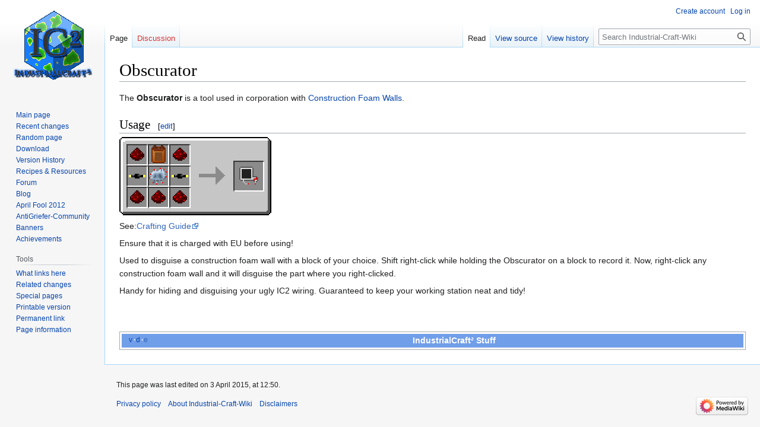

--- FILE ---
content_type: text/html; charset=UTF-8
request_url: https://wiki.industrial-craft.net/index.php?title=Obscurator
body_size: 24304
content:
<!DOCTYPE html>
<html class="client-nojs" lang="en" dir="ltr">
<head>
<meta charset="UTF-8"/>
<title>Obscurator - Industrial-Craft-Wiki</title>
<script>document.documentElement.className="client-js";RLCONF={"wgBreakFrames":!1,"wgSeparatorTransformTable":["",""],"wgDigitTransformTable":["",""],"wgDefaultDateFormat":"dmy","wgMonthNames":["","January","February","March","April","May","June","July","August","September","October","November","December"],"wgRequestId":"b3364ac1a16799d717b512db","wgCSPNonce":!1,"wgCanonicalNamespace":"","wgCanonicalSpecialPageName":!1,"wgNamespaceNumber":0,"wgPageName":"Obscurator","wgTitle":"Obscurator","wgCurRevisionId":17538,"wgRevisionId":17538,"wgArticleId":3076,"wgIsArticle":!0,"wgIsRedirect":!1,"wgAction":"view","wgUserName":null,"wgUserGroups":["*"],"wgCategories":[],"wgPageContentLanguage":"en","wgPageContentModel":"wikitext","wgRelevantPageName":"Obscurator","wgRelevantArticleId":3076,"wgIsProbablyEditable":!1,"wgRelevantPageIsProbablyEditable":!1,"wgRestrictionEdit":[],"wgRestrictionMove":[]};RLSTATE={"site.styles":"ready","noscript":"ready","user.styles":"ready","user":"ready",
"user.options":"loading","skins.vector.styles.legacy":"ready"};RLPAGEMODULES=["site","mediawiki.page.ready","skins.vector.legacy.js"];</script>
<script>(RLQ=window.RLQ||[]).push(function(){mw.loader.implement("user.options@1hzgi",function($,jQuery,require,module){/*@nomin*/mw.user.tokens.set({"patrolToken":"+\\","watchToken":"+\\","csrfToken":"+\\"});
});});</script>
<link rel="stylesheet" href="/load.php?lang=en&amp;modules=skins.vector.styles.legacy&amp;only=styles&amp;skin=vector"/>
<script async="" src="/load.php?lang=en&amp;modules=startup&amp;only=scripts&amp;raw=1&amp;skin=vector"></script>
<meta name="ResourceLoaderDynamicStyles" content=""/>
<link rel="stylesheet" href="/load.php?lang=en&amp;modules=site.styles&amp;only=styles&amp;skin=vector"/>
<meta name="generator" content="MediaWiki 1.37.1"/>
<meta name="format-detection" content="telephone=no"/>
<link rel="shortcut icon" href="https://wiki.industrial-craft.net/files/favicon.png"/>
<link rel="search" type="application/opensearchdescription+xml" href="/opensearch_desc.php" title="Industrial-Craft-Wiki (en)"/>
<link rel="EditURI" type="application/rsd+xml" href="https://wiki.industrial-craft.net/api.php?action=rsd"/>
<link rel="alternate" type="application/atom+xml" title="Industrial-Craft-Wiki Atom feed" href="/index.php?title=Special:RecentChanges&amp;feed=atom"/>
</head>
<body class="mediawiki ltr sitedir-ltr mw-hide-empty-elt ns-0 ns-subject page-Obscurator rootpage-Obscurator skin-vector action-view skin-vector-legacy"><div id="mw-page-base" class="noprint"></div>
<div id="mw-head-base" class="noprint"></div>
<div id="content" class="mw-body" role="main">
	<a id="top"></a>
	<div id="siteNotice"></div>
	<div class="mw-indicators">
	</div>
	<h1 id="firstHeading" class="firstHeading" >Obscurator</h1>
	<div id="bodyContent" class="vector-body">
		<div id="siteSub" class="noprint">From Industrial-Craft-Wiki</div>
		<div id="contentSub"></div>
		<div id="contentSub2"></div>
		
		<div id="jump-to-nav"></div>
		<a class="mw-jump-link" href="#mw-head">Jump to navigation</a>
		<a class="mw-jump-link" href="#searchInput">Jump to search</a>
		<div id="mw-content-text" class="mw-body-content mw-content-ltr" lang="en" dir="ltr"><div class="mw-parser-output"><div class="mw-parser-output"><p>The <b>Obscurator</b> is a tool used in corporation with <a href="/index.php?title=Construction_Foam_Wall" title="Construction Foam Wall">Construction Foam Walls</a>.
</p>
<h2><span class="mw-headline" id="Usage">Usage</span><span class="mw-editsection"><span class="mw-editsection-bracket">[</span><a href="/index.php?title=Obscurator&amp;action=edit&amp;section=1" title="Edit section: Usage">edit</a><span class="mw-editsection-bracket">]</span></span></h2>
<div style="float:left; overflow:hidden;"><div style="left:0px; top:0px; width:256px; height:132px; position:relative;">
	<div style="left:0px; top:0px; width:256px; height:132px;"><img alt="" src="/images/4/44/Crafting_GUI.png" decoding="async" width="256" height="132" /></div>
	<div style="left:14px; top:14px; width:32px; height:32px; position:absolute;">
		<div class="crafting-grid-div"><div class="tooltip" title="Redstone"><a href="/index.php?title=Redstone" title="Redstone"><img alt="Grid Redstone.png" src="/images/f/fd/Grid_Redstone.png" decoding="async" width="32" height="32" class="crafting-grid-image" /></a>
</div></div>
	</div>
	<div style="left:14px; top:50px; width:32px; height:32px; position:absolute;">
		<div class="crafting-grid-div"><div class="tooltip" title="Insulated Gold Cable"><a href="/index.php?title=Insulated_Gold_Cable" title="Insulated Gold Cable"><img alt="Grid Insulated Gold Cable.png" src="/images/6/65/Grid_Insulated_Gold_Cable.png" decoding="async" width="32" height="32" class="crafting-grid-image" /></a>
</div></div>
	</div>
	<div style="left:14px; top:86px; width:32px; height:32px; position:absolute;">
		<div class="crafting-grid-div"><div class="tooltip" title="Redstone"><a href="/index.php?title=Redstone" title="Redstone"><img alt="Grid Redstone.png" src="/images/f/fd/Grid_Redstone.png" decoding="async" width="32" height="32" class="crafting-grid-image" /></a>
</div></div>
	</div>
	<div style="left:50px; top:14px; width:32px; height:32px; position:absolute;">
		<div class="crafting-grid-div"><div class="tooltip" title="Advanced RE-Battery"><a href="/index.php?title=Advanced_RE-Battery" title="Advanced RE-Battery"><img alt="Grid Advanced RE-Battery.png" src="/images/8/83/Grid_Advanced_RE-Battery.png" decoding="async" width="32" height="32" class="crafting-grid-image" /></a>
</div></div>
	</div>
	<div style="left:50px; top:50px; width:32px; height:32px; position:absolute;">
		<div class="crafting-grid-div"><div class="tooltip" title="Advanced Circuit"><a href="/index.php?title=Advanced_Circuit" title="Advanced Circuit"><img alt="Grid Advanced Circuit.png" src="/images/a/a0/Grid_Advanced_Circuit.png" decoding="async" width="32" height="32" class="crafting-grid-image" /></a>
</div></div>
	</div>
	<div style="left:50px; top:86px; width:32px; height:32px; position:absolute;">
		<div class="crafting-grid-div"><div class="tooltip" title="Redstone"><a href="/index.php?title=Redstone" title="Redstone"><img alt="Grid Redstone.png" src="/images/f/fd/Grid_Redstone.png" decoding="async" width="32" height="32" class="crafting-grid-image" /></a>
</div></div>
	</div>
	<div style="left:86px; top:14px; width:32px; height:32px; position:absolute;">
		<div class="crafting-grid-div"><div class="tooltip" title="Redstone"><a href="/index.php?title=Redstone" title="Redstone"><img alt="Grid Redstone.png" src="/images/f/fd/Grid_Redstone.png" decoding="async" width="32" height="32" class="crafting-grid-image" /></a>
</div></div>
	</div>
	<div style="left:86px; top:50px; width:32px; height:32px; position:absolute;">
		<div class="crafting-grid-div"><div class="tooltip" title="Insulated Gold Cable"><a href="/index.php?title=Insulated_Gold_Cable" title="Insulated Gold Cable"><img alt="Grid Insulated Gold Cable.png" src="/images/6/65/Grid_Insulated_Gold_Cable.png" decoding="async" width="32" height="32" class="crafting-grid-image" /></a>
</div></div>
	</div>
	<div style="left:86px; top:86px; width:32px; height:32px; position:absolute;">
		<div class="crafting-grid-div"><div class="tooltip" title="Redstone"><a href="/index.php?title=Redstone" title="Redstone"><img alt="Grid Redstone.png" src="/images/f/fd/Grid_Redstone.png" decoding="async" width="32" height="32" class="crafting-grid-image" /></a>
</div></div>
	</div>
	<div style="left:202px; top:50px; width:32px; height:32px; position:absolute;">
		<div class="crafting-grid-div"><div class="tooltip" title="Obscurator"><a href="/index.php?title=Obscurator" title="Obscurator"><img alt="Grid Obscurator.png" src="/images/9/9f/Grid_Obscurator.png" decoding="async" width="32" height="32" class="crafting-grid-image" /></a>
</div></div>
	</div>
</div></div><p><br style="clear:both" />
</p><p>See:<a rel="nofollow" class="external text" href="http://crafting-guide.com/browse/industrial_craft_2/obscurator/">Crafting Guide</a>
</p><p>Ensure that it is charged with EU before using!
</p><p>Used to disguise a construction foam wall with a block of your choice. Shift right-click while holding the Obscurator on a block to record it. Now, right-click any construction foam wall and it will disguise the part where you right-clicked.
</p><p>Handy for hiding and disguising your ugly IC2 wiring. Guaranteed to keep your working station neat and tidy!
</p>
<!-- 
NewPP limit report
Cached time: 20260125085405
Cache expiry: 86400
Reduced expiry: false
Complications: []
CPU time usage: 0.060 seconds
Real time usage: 0.068 seconds
Preprocessor visited node count: 403/1000000
Post‐expand include size: 12452/2097152 bytes
Template argument size: 750/2097152 bytes
Highest expansion depth: 9/40
Expensive parser function count: 0/100
Unstrip recursion depth: 0/20
Unstrip post‐expand size: 0/5000000 bytes
Lua time usage: 0.012/7.000 seconds
Lua memory usage: 830517/52428800 bytes
-->
<!--
Transclusion expansion time report (%,ms,calls,template)
100.00%   31.184      1 Template:Grid/Crafting_Table
100.00%   31.184      1 -total
 85.73%   26.734     10 Template:Gc
  5.03%    1.569      1 Template:-
-->

<!-- Saved in parser cache with key wiki-wiki_:pcache:idhash:3076-0!canonical and timestamp 20260125085405 and revision id 17538. Serialized with JSON.
 -->
</div><div class='hf-nsfooter' id='hf-nsfooter-'><p><br />
<br />
</p>
<table class="navbox" cellspacing="0" style=";"><tbody><tr><td style="padding:2px;"><table cellspacing="0" class="nowraplinks collapsible collapsed" style="width:100%;background:transparent;color:inherit;;"><tbody><tr><th style=";" colspan="2" class="navbox-title"><span style="float:left;width:6em;text-align:left;"><span class="noprint plainlinks navbar" style=""><span style="white-space:nowrap;word-spacing:-.12em;"><a href="/index.php?title=Template:Navigation" title="Template:Navigation"><span style=";;background:none transparent;border:none;font-size:100%;" title="View this template">v</span></a><span style=";;background:none transparent;border:none;font-size:100%;">&#32;<b>&#183;</b>&#32;</span><a href="/index.php?title=Template_talk:Navigation" title="Template talk:Navigation"><span style=";;background:none transparent;border:none;font-size:100%;" title="Discuss this template">d</span></a><span style=";;background:none transparent;border:none;font-size:100%;">&#32;<b>&#183;</b>&#32;</span><a rel="nofollow" class="external text" href="https://wiki.industrial-craft.net/index.php?title=Template:Navigation&amp;action=edit"><span style=";;background:none transparent;border:none;font-size:100%;" title="Edit this template">e</span></a></span></span></span><span class="" style="font-size:110%;">IndustrialCraft² Stuff</span></th></tr><tr style="height:2px;"><td></td></tr><tr><td colspan="2" style="width:100%;padding:0px;;;" class="navbox-list navbox-odd"><div style="padding:0em 0.25em">
</div><table cellspacing="0" class="nowraplinks collapsible uncollapsed navbox-subgroup" style="width:100%;;;;"><tbody><tr><th style=";" colspan="2" class="navbox-title"><span style="float:left;width:6em;">&#160;</span><span class="" style="font-size:100%;">Armor</span></th></tr><tr style="height:2px;"><td></td></tr><tr><td class="navbox-group" style=";padding-left:0em;padding-right:0em;;"><div style="padding:0em 0.75em;">Bronze</div></td><td style="text-align:left;border-left-width:2px;border-left-style:solid;width:100%;padding:0px;;;" class="navbox-list navbox-odd"><div style="padding:0em 0.25em">
<a href="/index.php?title=Bronze_Helmet" title="Bronze Helmet"><img alt="Bronze Helmet.png" src="/images/e/e4/Bronze_Helmet.png" decoding="async" width="16" height="16" /></a>&#160;<a href="/index.php?title=Bronze_Helmet" title="Bronze Helmet">Helmet</a>&#160;&#8226;&#32;<a href="/index.php?title=Bronze_Chestplate" title="Bronze Chestplate"><img alt="Bronze Chestplate.png" src="/images/8/89/Bronze_Chestplate.png" decoding="async" width="16" height="16" /></a>&#160;<a href="/index.php?title=Bronze_Chestplate" title="Bronze Chestplate">Chestplate</a>&#160;&#8226;&#32;<a href="/index.php?title=Bronze_Leggings" title="Bronze Leggings"><img alt="Bronze Leggings.png" src="/images/a/ab/Bronze_Leggings.png" decoding="async" width="16" height="16" /></a>&#160;<a href="/index.php?title=Bronze_Leggings" title="Bronze Leggings">Leggings</a>&#160;&#8226;&#32;<a href="/index.php?title=Bronze_Boots" title="Bronze Boots"><img alt="Bronze Boots.png" src="/images/c/cd/Bronze_Boots.png" decoding="async" width="16" height="16" /></a>&#160;<a href="/index.php?title=Bronze_Boots" title="Bronze Boots">Boots</a></div></td></tr><tr style="height:2px"><td></td></tr><tr><td class="navbox-group" style=";padding-left:0em;padding-right:0em;;"><div style="padding:0em 0.75em;">Nano</div></td><td style="text-align:left;border-left-width:2px;border-left-style:solid;width:100%;padding:0px;;;" class="navbox-list navbox-even"><div style="padding:0em 0.25em">
<a href="/index.php?title=Nano-Helmet" title="Nano-Helmet"><img alt="Nano-Helmet.png" src="/images/9/91/Nano-Helmet.png" decoding="async" width="16" height="16" /></a>&#160;<a href="/index.php?title=Nano-Helmet" class="mw-redirect" title="Nano-Helmet">Helmet</a>&#160;&#8226;&#32;<a href="/index.php?title=Nano-Bodyarmor" title="Nano-Bodyarmor"><img alt="Nano-Bodyarmor.png" src="/images/5/5e/Nano-Bodyarmor.png" decoding="async" width="16" height="16" /></a>&#160;<a href="/index.php?title=Nano-Bodyarmor" class="mw-redirect" title="Nano-Bodyarmor">Chestplate</a>&#160;&#8226;&#32;<a href="/index.php?title=Nano-Leggings" title="Nano-Leggings"><img alt="Nano-Leggings.png" src="/images/3/34/Nano-Leggings.png" decoding="async" width="16" height="16" /></a>&#160;<a href="/index.php?title=Nano-Leggings" class="mw-redirect" title="Nano-Leggings">Leggings</a>&#160;&#8226;&#32;<a href="/index.php?title=Nano-Boots" title="Nano-Boots"><img alt="Nano-Boots.png" src="/images/4/41/Nano-Boots.png" decoding="async" width="16" height="16" /></a>&#160;<a href="/index.php?title=Nano-Boots" class="mw-redirect" title="Nano-Boots">Boots</a>&#160;&#8226;&#32;<a href="/index.php?title=Nightvision_Goggles" title="Nightvision Goggles"><img alt="Nightvision Goggles.png" src="/images/5/5e/Nightvision_Goggles.png" decoding="async" width="16" height="16" /></a>&#160;<a href="/index.php?title=Nightvision_Goggles" title="Nightvision Goggles">Nightvision Goggles</a></div></td></tr><tr style="height:2px"><td></td></tr><tr><td class="navbox-group" style=";padding-left:0em;padding-right:0em;;"><div style="padding:0em 0.75em;">Quantum</div></td><td style="text-align:left;border-left-width:2px;border-left-style:solid;width:100%;padding:0px;;;" class="navbox-list navbox-odd"><div style="padding:0em 0.25em">
<a href="/index.php?title=Quantum-Helmet" title="Quantum-Helmet"><img alt="Quantum-Helmet.png" src="/images/5/5a/Quantum-Helmet.png" decoding="async" width="16" height="16" /></a>&#160;<a href="/index.php?title=Quantum-Helmet" class="mw-redirect" title="Quantum-Helmet">Helmet</a>&#160;&#8226;&#32;<a href="/index.php?title=Quantum-Bodyarmor" title="Quantum-Bodyarmor"><img alt="Quantum-Bodyarmor.png" src="/images/2/2b/Quantum-Bodyarmor.png" decoding="async" width="16" height="16" /></a>&#160;<a href="/index.php?title=Quantum-Bodyarmor" class="mw-redirect" title="Quantum-Bodyarmor">Bodyarmor</a>&#160;&#8226;&#32;<a href="/index.php?title=Quantum-Leggings" title="Quantum-Leggings"><img alt="Quantum-Leggings.png" src="/images/c/cb/Quantum-Leggings.png" decoding="async" width="16" height="16" /></a>&#160;<a href="/index.php?title=Quantum-Leggings" class="mw-redirect" title="Quantum-Leggings">Leggings</a>&#160;&#8226;&#32;<a href="/index.php?title=Quantum-Boots" title="Quantum-Boots"><img alt="Quantum-Boots.png" src="/images/a/ab/Quantum-Boots.png" decoding="async" width="16" height="16" /></a>&#160;<a href="/index.php?title=Quantum-Boots" class="mw-redirect" title="Quantum-Boots">Boots</a></div></td></tr><tr style="height:2px"><td></td></tr><tr><td class="navbox-group" style=";padding-left:0em;padding-right:0em;;"><div style="padding:0em 0.75em;">Hazmat</div></td><td style="text-align:left;border-left-width:2px;border-left-style:solid;width:100%;padding:0px;;;" class="navbox-list navbox-even"><div style="padding:0em 0.25em">
<a href="/index.php?title=Scuba_Helmet" title="Scuba Helmet"><img alt="Scuba Helmet.png" src="/images/1/14/Scuba_Helmet.png" decoding="async" width="16" height="16" /></a>&#160;<a href="/index.php?title=Scuba_Helmet" title="Scuba Helmet">Helmet</a>&#160;&#8226;&#32;<a href="/index.php?title=Hazmat_Suit" title="Hazmat Suit"><img alt="Hazmat Suit.png" src="/images/a/a8/Hazmat_Suit.png" decoding="async" width="16" height="16" /></a>&#160;<a href="/index.php?title=Hazmat_Suit" title="Hazmat Suit">Chestplate</a>&#160;&#8226;&#32;<a href="/index.php?title=Hazmat_Suit_Leggings" title="Hazmat Suit Leggings"><img alt="Hazmat Suit Leggings.png" src="/images/2/23/Hazmat_Suit_Leggings.png" decoding="async" width="16" height="16" /></a>&#160;<a href="/index.php?title=Hazmat_Suit_Leggings" title="Hazmat Suit Leggings">Leggings</a>&#160;&#8226;&#32;<a href="/index.php?title=Rubber_Boots" title="Rubber Boots"><img alt="Rubber Boots.png" src="/images/e/e8/Rubber_Boots.png" decoding="async" width="16" height="16" /></a>&#160;<a href="/index.php?title=Rubber_Boots" title="Rubber Boots">Boots</a></div></td></tr><tr style="height:2px"><td></td></tr><tr><td class="navbox-group" style=";padding-left:0em;padding-right:0em;;"><div style="padding:0em 0.75em;">Utility</div></td><td style="text-align:left;border-left-width:2px;border-left-style:solid;width:100%;padding:0px;;;" class="navbox-list navbox-odd"><div style="padding:0em 0.25em">
<a href="/index.php?title=BatPack" title="BatPack"><img alt="BatPack.png" src="/images/d/d7/BatPack.png" decoding="async" width="16" height="16" /></a>&#160;<a href="/index.php?title=BatPack" title="BatPack">BatPack</a>&#160;&#8226;&#32;<a href="/index.php?title=Advanced_Batpack" title="Advanced Batpack"><img alt="Advanced Batpack.png" src="/images/8/8e/Advanced_Batpack.png" decoding="async" width="16" height="16" /></a>&#160;<a href="/index.php?title=Advanced_Batpack" class="mw-redirect" title="Advanced Batpack">Advanced Batpack</a>&#160;&#8226;&#32;<a href="/index.php?title=Energypack" title="Energypack"><img alt="Energypack.png" src="/images/3/3c/Energypack.png" decoding="async" width="16" height="16" /></a>&#160;<a href="/index.php?title=Energypack" title="Energypack">Energypack</a>&#160;&#8226;&#32;<a href="/index.php?title=CFPack" title="CFPack"><img alt="CFPack.png" src="/images/0/09/CFPack.png" decoding="async" width="16" height="16" /></a>&#160;<a href="/index.php?title=CFPack" title="CFPack">CF Backpack</a>&#160;&#8226;&#32;<a href="/index.php?title=Composite_Armor" title="Composite Armor"><img alt="Composite Armor Vest.png" src="/images/a/ae/Composite_Armor_Vest.png" decoding="async" width="16" height="16" /></a>&#160;<a href="/index.php?title=Composite_Armor" class="mw-redirect" title="Composite Armor">Composite Vest</a>&#160;&#8226;&#32;<a href="/index.php?title=Jetpack" title="Jetpack"><img alt="Jetpack.png" src="/images/0/07/Jetpack.png" decoding="async" width="16" height="16" /></a>&#160;<a href="/index.php?title=Jetpack" title="Jetpack">Jetpack</a>&#160;&#8226;&#32;<a href="/index.php?title=Electric_Jetpack" title="Electric Jetpack"><img alt="Electric Jetpack.png" src="/images/5/59/Electric_Jetpack.png" decoding="async" width="16" height="16" /></a>&#160;<a href="/index.php?title=Electric_Jetpack" title="Electric Jetpack">Electric Jetpack</a>&#160;&#8226;&#32;<a href="/index.php?title=Solar_Helmet" title="Solar Helmet"><img alt="Solar Helmet.png" src="/images/0/01/Solar_Helmet.png" decoding="async" width="16" height="16" /></a>&#160;<a href="/index.php?title=Solar_Helmet" title="Solar Helmet">Solar Helmet</a>&#160;&#8226;&#32;<a href="/index.php?title=Static_Boots" title="Static Boots"><img alt="Static Boots.png" src="/images/2/2c/Static_Boots.png" decoding="async" width="16" height="16" /></a>&#160;<a href="/index.php?title=Static_Boots" title="Static Boots">Static Boots</a></div></td></tr></tbody></table><div></div></td></tr><tr style="height:2px"><td></td></tr><tr><td colspan="2" style="width:100%;padding:0px;;;" class="navbox-list navbox-even"><div style="padding:0em 0.25em">
</div><table cellspacing="0" class="nowraplinks collapsible uncollapsed navbox-subgroup" style="width:100%;;;;"><tbody><tr><th style=";" colspan="2" class="navbox-title"><span style="float:left;width:6em;">&#160;</span><span class="" style="font-size:100%;">Agriculture</span></th></tr><tr style="height:2px;"><td></td></tr><tr><td class="navbox-group" style=";padding-left:0em;padding-right:0em;;"><div style="padding:0em 0.75em;">Blocks</div></td><td style="text-align:left;border-left-width:2px;border-left-style:solid;width:100%;padding:0px;;;" class="navbox-list navbox-odd"><div style="padding:0em 0.25em">
<a href="/index.php?title=Crops" title="Crops"><img alt="Crops.png" src="/images/9/94/Crops.png" decoding="async" width="16" height="16" /></a>&#160;<a href="/index.php?title=Crops" title="Crops">Crops</a>&#160;&#8226;&#32;<a href="/index.php?title=Crop-Matron" title="Crop-Matron"><img alt="Crop-Matron.png" src="/images/f/fe/Crop-Matron.png" decoding="async" width="16" height="16" /></a>&#160;<a href="/index.php?title=Crop-Matron" title="Crop-Matron">Crop-Matron</a>&#160;&#8226;&#32;<a href="/index.php?title=Crop_Harvester" title="Crop Harvester"><img alt="Crop Harvester.png" src="/images/2/2b/Crop_Harvester.png" decoding="async" width="16" height="16" /></a>&#160;<a href="/index.php?title=Crop_Harvester" title="Crop Harvester">Crop Harvester</a>&#160;&#8226;&#32;<a href="/index.php?title=Booze_Barrel" title="Booze Barrel"><img alt="Empty Booze Barrel.png" src="/images/7/7b/Empty_Booze_Barrel.png" decoding="async" width="16" height="16" /></a>&#160;<a href="/index.php?title=Booze_Barrel" class="mw-redirect" title="Booze Barrel">Booze Barrel</a></div></td></tr><tr style="height:2px"><td></td></tr><tr><td class="navbox-group" style=";padding-left:0em;padding-right:0em;;"><div style="padding:0em 0.75em;">Items</div></td><td style="text-align:left;border-left-width:2px;border-left-style:solid;width:100%;padding:0px;;;" class="navbox-list navbox-even"><div style="padding:0em 0.25em">
<a href="/index.php?title=Seed_Bag" title="Seed Bag"><img alt="Seed Bag.png" src="/images/e/e7/Seed_Bag.png" decoding="async" width="16" height="16" /></a>&#160;<a href="/index.php?title=Seed_Bag" title="Seed Bag">Seed Bag</a>&#160;&#8226;&#32;<a href="/index.php?title=Stone_Mug" title="Stone Mug"><img alt="Stone Mug.png" src="/images/1/1e/Stone_Mug.png" decoding="async" width="16" height="16" /></a>&#160;<a href="/index.php?title=Stone_Mug" title="Stone Mug">Stone Mug</a>&#160;&#8226;&#32;<a href="/index.php?title=Cropnalyzer" title="Cropnalyzer"><img alt="Cropnalyzer.png" src="/images/4/4c/Cropnalyzer.png" decoding="async" width="16" height="16" /></a>&#160;<a href="/index.php?title=Cropnalyzer" title="Cropnalyzer">Cropnalyzer</a>&#160;&#8226;&#32;<a href="/index.php?title=Electric_Hoe" title="Electric Hoe"><img alt="Electric Hoe.png" src="/images/b/b8/Electric_Hoe.png" decoding="async" width="16" height="16" /></a>&#160;<a href="/index.php?title=Electric_Hoe" title="Electric Hoe">Electric Hoe</a>&#160;&#8226;&#32;<a href="/index.php?title=Weeding_Trowel" title="Weeding Trowel"><img alt="Weeding Trowel.png" src="/images/9/98/Weeding_Trowel.png" decoding="async" width="16" height="16" /></a>&#160;<a href="/index.php?title=Weeding_Trowel" title="Weeding Trowel">Weeding Trowel</a>&#160;&#8226;&#32;<a href="/index.php?title=Fertilizer" title="Fertilizer"><img alt="Fertilizer.png" src="/images/2/25/Fertilizer.png" decoding="async" width="16" height="16" /></a>&#160;<a href="/index.php?title=Fertilizer" title="Fertilizer">Fertilizer</a>&#160;&#8226;&#32;<a href="/index.php?title=Hydration_Cell" title="Hydration Cell"><img alt="Hydration Cell.png" src="/images/9/97/Hydration_Cell.png" decoding="async" width="16" height="16" /></a>&#160;<a href="/index.php?title=Hydration_Cell" title="Hydration Cell">Hydration Cell</a>&#160;&#8226;&#32;<a href="/index.php?title=Grin_Powder" title="Grin Powder"><img alt="Grin Powder.png" src="/images/f/fc/Grin_Powder.png" decoding="async" width="16" height="16" /></a>&#160;<a href="/index.php?title=Grin_Powder" title="Grin Powder">Grin Powder</a>&#160;&#8226;&#32;<a href="/index.php?title=Weed-EX" title="Weed-EX"><img alt="Weed-EX.png" src="/images/0/0f/Weed-EX.png" decoding="async" width="16" height="16" /></a>&#160;<a href="/index.php?title=Weed-EX" title="Weed-EX">Weed-EX</a></div></td></tr><tr style="height:2px"><td></td></tr><tr><td class="navbox-group" style=";padding-left:0em;padding-right:0em;;"><div style="padding:0em 0.75em;">Crops</div></td><td style="text-align:left;border-left-width:2px;border-left-style:solid;width:100%;padding:0px;;;" class="navbox-list navbox-odd"><div style="padding:0em 0.25em">
<a href="/index.php?title=Coffee" title="Coffee"><img alt="Coffee Powder.png" src="/images/c/ca/Coffee_Powder.png" decoding="async" width="16" height="16" /></a>&#160;<a href="/index.php?title=Coffee" title="Coffee">Coffee Powder</a>&#160;&#8226;&#32;<a href="/index.php?title=Hops" title="Hops"><img alt="Hops.png" src="/images/5/59/Hops.png" decoding="async" width="16" height="16" /></a>&#160;<a href="/index.php?title=Hops" title="Hops">Hops</a>&#160;&#8226;&#32;<a href="/index.php?title=Terra_Wart" title="Terra Wart"><img alt="Terra Wart.png" src="/images/2/24/Terra_Wart.png" decoding="async" width="16" height="16" /></a>&#160;<a href="/index.php?title=Terra_Wart" title="Terra Wart">Terra Wart</a>&#160;&#8226;&#32;<a href="/index.php?title=Coffee" title="Coffee"><img alt="Coffee.png" src="/images/e/e9/Coffee.png" decoding="async" width="16" height="16" /></a>&#160;<a href="/index.php?title=Coffee" title="Coffee">Coffee</a>&#160;&#8226;&#32;<a href="/index.php?title=Rum" title="Rum"><img alt="Rum.png" src="/images/6/61/Rum.png" decoding="async" width="16" height="16" /></a>&#160;<a href="/index.php?title=Rum&amp;action=edit&amp;redlink=1" class="new" title="Rum (page does not exist)">Rum</a>&#160;&#8226;&#32;<a href="/index.php?title=Beer" title="Beer"><img alt="Beer.png" src="/images/b/b3/Beer.png" decoding="async" width="16" height="16" /></a>&#160;<a href="/index.php?title=Beer&amp;action=edit&amp;redlink=1" class="new" title="Beer (page does not exist)">Beer</a></div></td></tr></tbody></table><div></div></td></tr><tr style="height:2px"><td></td></tr><tr><td colspan="2" style="width:100%;padding:0px;;;" class="navbox-list navbox-odd"><div style="padding:0em 0.25em">
</div><table cellspacing="0" class="nowraplinks collapsible uncollapsed navbox-subgroup" style="width:100%;;;;"><tbody><tr><th style=";" colspan="2" class="navbox-title"><span style="float:left;width:6em;">&#160;</span><span class="" style="font-size:100%;">Energy and Wiring</span></th></tr><tr style="height:2px;"><td></td></tr><tr><td class="navbox-group" style=";padding-left:0em;padding-right:0em;;"><div style="padding:0em 0.75em;"><a href="/index.php?title=Cable" title="Cable">Cables</a></div></td><td style="text-align:left;border-left-width:2px;border-left-style:solid;width:100%;padding:0px;;;" class="navbox-list navbox-odd"><div style="padding:0em 0.25em">
<a href="/index.php?title=Tin_Cable" title="Tin Cable"><img alt="Tin Cable.png" src="/images/4/4a/Tin_Cable.png" decoding="async" width="16" height="16" /></a>&#160;<a href="/index.php?title=Tin_Cable" title="Tin Cable">Tin Cable</a>&#160;&#8226;&#32;<a href="/index.php?title=Copper_Cable" title="Copper Cable"><img alt="Copper Cable.png" src="/images/c/c6/Copper_Cable.png" decoding="async" width="16" height="16" /></a>&#160;<a href="/index.php?title=Copper_Cable" title="Copper Cable">Copper Cable</a>&#160;&#8226;&#32;<a href="/index.php?title=Gold_Cable" title="Gold Cable"><img alt="Gold Cable.png" src="/images/6/6e/Gold_Cable.png" decoding="async" width="16" height="16" /></a>&#160;<a href="/index.php?title=Gold_Cable" title="Gold Cable">Gold Cable</a>&#160;&#8226;&#32;<a href="/index.php?title=Glass_Fibre" title="Glass Fibre"><img alt="Fibre.png" src="/images/7/75/Fibre.png" decoding="async" width="16" height="16" /></a>&#160;<a href="/index.php?title=Glass_Fibre" class="mw-redirect" title="Glass Fibre">Glass Fibre Cable</a>&#160;&#8226;&#32;<a href="/index.php?title=HV_Cable" title="HV Cable"><img alt="HV Cable.png" src="/images/2/29/HV_Cable.png" decoding="async" width="16" height="16" /></a>&#160;<a href="/index.php?title=HV_Cable" title="HV Cable">HV Cable</a>&#160;&#8226;&#32;<a href="/index.php?title=Splitter_Cable" title="Splitter Cable"><img alt="Splitter Cable.png" src="/images/4/4d/Splitter_Cable.png" decoding="async" width="16" height="16" /></a>&#160;<a href="/index.php?title=Splitter_Cable" title="Splitter Cable">EU-Splitter Cable</a>&#160;&#8226;&#32;<a href="/index.php?title=Detector_Cable" title="Detector Cable"><img alt="Detector Cable.png" src="/images/c/c4/Detector_Cable.png" decoding="async" width="16" height="16" /></a>&#160;<a href="/index.php?title=Detector_Cable" title="Detector Cable">EU-Detector Cable</a></div></td></tr><tr style="height:2px"><td></td></tr><tr><td class="navbox-group" style=";padding-left:0em;padding-right:0em;;"><div style="padding:0em 0.75em;">EU Storage Blocks</div></td><td style="text-align:left;border-left-width:2px;border-left-style:solid;width:100%;padding:0px;;;" class="navbox-list navbox-even"><div style="padding:0em 0.25em">
<a href="/index.php?title=BatBox" title="BatBox"><img alt="BatBox.png" src="/images/e/e0/BatBox.png" decoding="async" width="16" height="16" /></a>&#160;<a href="/index.php?title=BatBox" class="mw-redirect" title="BatBox">BatBox</a>&#160;&#8226;&#32;<a href="/index.php?title=CESU" title="CESU"><img alt="CESU.png" src="/images/a/a1/CESU.png" decoding="async" width="16" height="16" /></a>&#160;<a href="/index.php?title=CESU" class="mw-redirect" title="CESU">CESU</a>&#160;&#8226;&#32;<a href="/index.php?title=MFE_Unit" title="MFE Unit"><img alt="MFE Transmitter.png" src="/images/2/2e/MFE_Transmitter.png" decoding="async" width="16" height="16" /></a>&#160;<a href="/index.php?title=MFE_Unit" class="mw-redirect" title="MFE Unit">MFE</a>&#160;&#8226;&#32;<a href="/index.php?title=MFS_Unit" title="MFS Unit"><img alt="MFS Unit.png" src="/images/4/4b/MFS_Unit.png" decoding="async" width="16" height="16" /></a>&#160;<a href="/index.php?title=MFS_Unit" class="mw-redirect" title="MFS Unit">MFSU</a></div></td></tr><tr style="height:2px"><td></td></tr><tr><td class="navbox-group" style=";padding-left:0em;padding-right:0em;;"><div style="padding:0em 0.75em;">EU Charge Pads</div></td><td style="text-align:left;border-left-width:2px;border-left-style:solid;width:100%;padding:0px;;;" class="navbox-list navbox-odd"><div style="padding:0em 0.25em">
<a href="/index.php?title=Charge_Pad_(BatBox)" title="Charge Pad (BatBox)"><img alt="Charge Pad (BatBox).png" src="/images/d/db/Charge_Pad_%28BatBox%29.png" decoding="async" width="16" height="16" /></a>&#160;<a href="/index.php?title=Charge_Pad_(BatBox)" class="mw-redirect" title="Charge Pad (BatBox)">BatBox</a>&#160;&#8226;&#32;<a href="/index.php?title=Charge_Pad_(CESU)" title="Charge Pad (CESU)"><img alt="Charge Pad (CESU).png" src="/images/6/6e/Charge_Pad_%28CESU%29.png" decoding="async" width="16" height="16" /></a>&#160;<a href="/index.php?title=Charge_Pad_(CESU)" class="mw-redirect" title="Charge Pad (CESU)">CESU</a>&#160;&#8226;&#32;<a href="/index.php?title=Charge_Pad_(MFE)" title="Charge Pad (MFE)"><img alt="Charge Pad (MFE).png" src="/images/e/ec/Charge_Pad_%28MFE%29.png" decoding="async" width="16" height="16" /></a>&#160;<a href="/index.php?title=Charge_Pad_(MFE)" class="mw-redirect" title="Charge Pad (MFE)">MFE</a>&#160;&#8226;&#32;<a href="/index.php?title=Charge_Pad_(MFSU)" title="Charge Pad (MFSU)"><img alt="Charge Pad (MFSU).png" src="/images/f/ff/Charge_Pad_%28MFSU%29.png" decoding="async" width="16" height="16" /></a>&#160;<a href="/index.php?title=Charge_Pad_(MFSU)" class="mw-redirect" title="Charge Pad (MFSU)">MFSU</a></div></td></tr><tr style="height:2px"><td></td></tr><tr><td class="navbox-group" style=";padding-left:0em;padding-right:0em;;"><div style="padding:0em 0.75em;">EU Storage Items</div></td><td style="text-align:left;border-left-width:2px;border-left-style:solid;width:100%;padding:0px;;;" class="navbox-list navbox-even"><div style="padding:0em 0.25em">
<a href="/index.php?title=Electrolyzed_Water_Cell" title="Electrolyzed Water Cell"><img alt="Electrolyzed Water Cell.png" src="/images/c/c3/Electrolyzed_Water_Cell.png" decoding="async" width="16" height="16" /></a>&#160;<a href="/index.php?title=Electrolyzed_Water_Cell" title="Electrolyzed Water Cell">Electrolyzed Water Cell</a>&#160;&#8226;&#32;<a href="/index.php?title=Single-Use_Battery" title="Single-Use Battery"><img alt="Single-Use Battery.png" src="/images/2/23/Single-Use_Battery.png" decoding="async" width="16" height="16" /></a>&#160;<a href="/index.php?title=Single-Use_Battery" title="Single-Use Battery">Single-Use Battery</a>&#160;&#8226;&#32;<a href="/index.php?title=RE_Battery" title="RE Battery"><img alt="RE Battery.png" src="/images/c/cb/RE_Battery.png" decoding="async" width="16" height="16" /></a>&#160;<a href="/index.php?title=RE_Battery" title="RE Battery">RE-Battery</a>&#160;&#8226;&#32;<a href="/index.php?title=Advanced_RE-Battery" title="Advanced RE-Battery"><img alt="Advanced RE-Battery.png" src="/images/9/96/Advanced_RE-Battery.png" decoding="async" width="16" height="16" /></a>&#160;<a href="/index.php?title=Advanced_RE-Battery" title="Advanced RE-Battery">Advanced RE-Battery</a>&#160;&#8226;&#32;<a href="/index.php?title=Energy_Crystal" title="Energy Crystal"><img alt="Energy Crystal.png" src="/images/b/bc/Energy_Crystal.png" decoding="async" width="16" height="16" /></a>&#160;<a href="/index.php?title=Energy_Crystal" title="Energy Crystal">Energy Crystal</a>&#160;&#8226;&#32;<a href="/index.php?title=Lapotron_Crystal" title="Lapotron Crystal"><img alt="Lapotron Crystal.png" src="/images/1/1d/Lapotron_Crystal.png" decoding="async" width="16" height="16" /></a>&#160;<a href="/index.php?title=Lapotron_Crystal" title="Lapotron Crystal">Lapotron Crystal</a>&#160;&#8226;&#32;<a href="/index.php?title=Debug_Item" title="Debug Item"><img alt="Debug Item.png" src="/images/2/25/Debug_Item.png" decoding="async" width="16" height="16" /></a>&#160;<a href="/index.php?title=Debug_Item" title="Debug Item">Debug Item</a></div><table cellspacing="0" class="nowraplinks navbox-subgroup" style="width:100%;;;;"><tbody><tr><td class="navbox-group" style=";padding-left:0em;padding-right:0em;;"><div style="padding:0em 0.75em;">Charging</div></td><td style="text-align:left;border-left-width:2px;border-left-style:solid;width:100%;padding:0px;;;" class="navbox-list navbox-odd"><div style="padding:0em 0.25em">
<a href="/index.php?title=Charging_RE-Battery" title="Charging RE-Battery"><img alt="Charging RE-Battery.png" src="/images/6/6f/Charging_RE-Battery.png" decoding="async" width="16" height="16" /></a>&#160;<a href="/index.php?title=Charging_RE-Battery" class="mw-redirect" title="Charging RE-Battery">RE-Battery</a>&#160;&#8226;&#32;<a href="/index.php?title=Charging_Advanced_RE-Battery" title="Charging Advanced RE-Battery"><img alt="Charging Advanced RE-Battery.png" src="/images/d/d4/Charging_Advanced_RE-Battery.png" decoding="async" width="16" height="16" /></a>&#160;<a href="/index.php?title=Charging_Advanced_RE-Battery" class="mw-redirect" title="Charging Advanced RE-Battery">Advanced RE-Battery</a>&#160;&#8226;&#32;<a href="/index.php?title=Charging_Energy_Crystal" title="Charging Energy Crystal"><img alt="Charging Energy Crystal.png" src="/images/4/4c/Charging_Energy_Crystal.png" decoding="async" width="16" height="16" /></a>&#160;<a href="/index.php?title=Charging_Energy_Crystal" class="mw-redirect" title="Charging Energy Crystal">Energy Crystal</a>&#160;&#8226;&#32;<a href="/index.php?title=Charging_Lapotron_Crystal" title="Charging Lapotron Crystal"><img alt="Charging Lapotron Crystal.png" src="/images/8/82/Charging_Lapotron_Crystal.png" decoding="async" width="16" height="16" /></a>&#160;<a href="/index.php?title=Charging_Lapotron_Crystal" class="mw-redirect" title="Charging Lapotron Crystal">Lapotron Crystal</a></div></td></tr></tbody></table><div></div></td></tr><tr style="height:2px"><td></td></tr><tr><td class="navbox-group" style=";padding-left:0em;padding-right:0em;;"><div style="padding:0em 0.75em;">Transformers</div></td><td style="text-align:left;border-left-width:2px;border-left-style:solid;width:100%;padding:0px;;;" class="navbox-list navbox-odd"><div style="padding:0em 0.25em">
<a href="/index.php?title=LV_Transformer" title="LV Transformer"><img alt="LV Transformer.png" src="/images/1/12/LV_Transformer.png" decoding="async" width="16" height="16" /></a>&#160;<a href="/index.php?title=LV_Transformer" class="mw-redirect" title="LV Transformer">LV-Transformer</a>&#160;&#8226;&#32;<a href="/index.php?title=MV_Transformer" title="MV Transformer"><img alt="MV Transformer.png" src="/images/4/4e/MV_Transformer.png" decoding="async" width="16" height="16" /></a>&#160;<a href="/index.php?title=MV_Transformer" class="mw-redirect" title="MV Transformer">MV-Transformer</a>&#160;&#8226;&#32;<a href="/index.php?title=HV_Transformer" title="HV Transformer"><img alt="HV Transformer.png" src="/images/0/0d/HV_Transformer.png" decoding="async" width="16" height="16" /></a>&#160;<a href="/index.php?title=HV_Transformer" class="mw-redirect" title="HV Transformer">HV-Transformer</a>&#160;&#8226;&#32;<a href="/index.php?title=EV_Transformer" title="EV Transformer"><img alt="EV Transformer.png" src="/images/7/7c/EV_Transformer.png" decoding="async" width="16" height="16" /></a>&#160;<a href="/index.php?title=EV_Transformer" class="mw-redirect" title="EV Transformer">EV-Transformer</a></div></td></tr></tbody></table><div></div></td></tr><tr style="height:2px"><td></td></tr><tr><td colspan="2" style="width:100%;padding:0px;;;" class="navbox-list navbox-even"><div style="padding:0em 0.25em">
</div><table cellspacing="0" class="nowraplinks collapsible uncollapsed navbox-subgroup" style="width:100%;;;;"><tbody><tr><th style=";" colspan="2" class="navbox-title"><span style="float:left;width:6em;">&#160;</span><span class="" style="font-size:100%;">Machines</span></th></tr><tr style="height:2px;"><td></td></tr><tr><td class="navbox-group" style=";padding-left:0em;padding-right:0em;;"><div style="padding:0em 0.75em;">Components</div></td><td style="text-align:left;border-left-width:2px;border-left-style:solid;width:100%;padding:0px;;;" class="navbox-list navbox-odd"><div style="padding:0em 0.25em">
<a href="/index.php?title=Machine" title="Machine"><img alt="Machine.png" src="/images/1/18/Machine.png" decoding="async" width="16" height="16" /></a>&#160;<a href="/index.php?title=Machine" class="mw-redirect" title="Machine">Basic Machine Casing</a>&#160;&#8226;&#32;<a href="/index.php?title=Advanced_Machine" title="Advanced Machine"><img alt="Advanced Machine.png" src="/images/1/16/Advanced_Machine.png" decoding="async" width="16" height="16" /></a>&#160;<a href="/index.php?title=Advanced_Machine" class="mw-redirect" title="Advanced Machine">Advanced Machine Casing</a>&#160;&#8226;&#32;<a href="/index.php?title=Electronic_Circuit" title="Electronic Circuit"><img alt="Electronic Circuit.png" src="/images/3/36/Electronic_Circuit.png" decoding="async" width="16" height="16" /></a>&#160;<a href="/index.php?title=Electronic_Circuit" title="Electronic Circuit">Electronic Circuit</a>&#160;&#8226;&#32;<a href="/index.php?title=Advanced_Circuit" title="Advanced Circuit"><img alt="Advanced Circuit.png" src="/images/d/da/Advanced_Circuit.png" decoding="async" width="16" height="16" /></a>&#160;<a href="/index.php?title=Advanced_Circuit" title="Advanced Circuit">Advanced Circuit</a>&#160;&#8226;&#32;<a href="/index.php?title=Reactor_Chamber" title="Reactor Chamber"><img alt="Reactor Chamber.png" src="/images/0/03/Reactor_Chamber.png" decoding="async" width="16" height="16" /></a>&#160;<a href="/index.php?title=Reactor_Chamber" title="Reactor Chamber">Reactor Chamber</a>&#160;&#8226;&#32;<a href="/index.php?title=Block_Cutting_Blade_(Iron)" title="Block Cutting Blade (Iron)"><img alt="Block Cutting Blade (Iron).png" src="/images/4/49/Block_Cutting_Blade_%28Iron%29.png" decoding="async" width="16" height="16" /></a>&#160;<a href="/index.php?title=Block_Cutting_Blade_(Iron)" class="mw-redirect" title="Block Cutting Blade (Iron)">Block Cutting Blade (Iron)</a>&#160;&#8226;&#32;<a href="/index.php?title=Block_Cutting_Blade_(Refined_Iron)" title="Block Cutting Blade (Refined Iron)"><img alt="Block Cutting Blade (Refined Iron).png" src="/images/8/8e/Block_Cutting_Blade_%28Refined_Iron%29.png" decoding="async" width="16" height="16" /></a>&#160;<a href="/index.php?title=Block_Cutting_Blade_(Refined_Iron)" class="mw-redirect" title="Block Cutting Blade (Refined Iron)">Block Cutting Blade (Refined Iron)</a>&#160;&#8226;&#32;<a href="/index.php?title=Block_Cutting_Blade_(Diamond)" title="Block Cutting Blade (Diamond)"><img alt="Block Cutting Blade (Diamond).png" src="/images/5/59/Block_Cutting_Blade_%28Diamond%29.png" decoding="async" width="16" height="16" /></a>&#160;<a href="/index.php?title=Block_Cutting_Blade_(Diamond)" class="mw-redirect" title="Block Cutting Blade (Diamond)">Block Cutting Blade (Diamond)</a></div></td></tr><tr style="height:2px"><td></td></tr><tr><td class="navbox-group" style=";padding-left:0em;padding-right:0em;;"><div style="padding:0em 0.75em;">Gatherers</div></td><td style="text-align:left;border-left-width:2px;border-left-style:solid;width:100%;padding:0px;;;" class="navbox-list navbox-even"><div style="padding:0em 0.25em">
<a href="/index.php?title=Miner" title="Miner"><img alt="Miner.png" src="/images/4/4a/Miner.png" decoding="async" width="16" height="16" /></a>&#160;<a href="/index.php?title=Miner" title="Miner">Miner</a>&#160;&#8226;&#32;<a href="/index.php?title=Advanced_Miner" title="Advanced Miner"><img alt="Advanced Miner.png" src="/images/9/98/Advanced_Miner.png" decoding="async" width="16" height="16" /></a>&#160;<a href="/index.php?title=Advanced_Miner" title="Advanced Miner">Advanced Miner</a>&#160;&#8226;&#32;<a href="/index.php?title=Pump" title="Pump"><img alt="Pump.png" src="/images/2/29/Pump.png" decoding="async" width="16" height="16" /></a>&#160;<a href="/index.php?title=Pump" title="Pump">Pump</a>&#160;&#8226;&#32;<a href="/index.php?title=Mining_Pipe" title="Mining Pipe"><img alt="Mining Pipe.png" src="/images/5/55/Mining_Pipe.png" decoding="async" width="16" height="16" /></a>&#160;<a href="/index.php?title=Mining_Pipe" title="Mining Pipe">Mining Pipe</a></div></td></tr><tr style="height:2px"><td></td></tr><tr><td class="navbox-group" style=";padding-left:0em;padding-right:0em;;"><div style="padding:0em 0.75em;">Generators</div></td><td style="text-align:left;border-left-width:2px;border-left-style:solid;width:100%;padding:0px;;;" class="navbox-list navbox-odd"><div style="padding:0em 0.25em">
<a href="/index.php?title=Generator" title="Generator"><img alt="Generator.png" src="/images/c/c2/Generator.png" decoding="async" width="16" height="16" /></a>&#160;<a href="/index.php?title=Generator" title="Generator">Generator</a>&#160;&#8226;&#32;<a href="/index.php?title=Semifluid_Generator" title="Semifluid Generator"><img alt="Semifluid Generator.png" src="/images/5/59/Semifluid_Generator.png" decoding="async" width="16" height="16" /></a>&#160;<a href="/index.php?title=Semifluid_Generator" title="Semifluid Generator">Semifluid Generator</a>&#160;&#8226;&#32;<a href="/index.php?title=Geothermal_Generator" title="Geothermal Generator"><img alt="Geothermal Generator.png" src="/images/e/ee/Geothermal_Generator.png" decoding="async" width="16" height="16" /></a>&#160;<a href="/index.php?title=Geothermal_Generator" title="Geothermal Generator">Geothermal Generator</a>&#160;&#8226;&#32;<a href="/index.php?title=Solar_Panel" title="Solar Panel"><img alt="Solar Collector.png" src="/images/5/55/Solar_Collector.png" decoding="async" width="16" height="16" /></a>&#160;<a href="/index.php?title=Solar_Panel" title="Solar Panel">Solar Panel</a>&#160;&#8226;&#32;<a href="/index.php?title=Water_Mill" title="Water Mill"><img alt="Water Mill.png" src="/images/3/3c/Water_Mill.png" decoding="async" width="16" height="16" /></a>&#160;<a href="/index.php?title=Water_Mill" title="Water Mill">Water Mill</a>&#160;&#8226;&#32;<a href="/index.php?title=Wind_Mill" title="Wind Mill"><img alt="Windmill.png" src="/images/6/68/Windmill.png" decoding="async" width="16" height="16" /></a>&#160;<a href="/index.php?title=Wind_Mill" title="Wind Mill">Wind Mill</a>&#160;&#8226;&#32;<a href="/index.php?title=Nuclear_Reactor" title="Nuclear Reactor"><img alt="Nuclear Reactor.png" src="/images/9/99/Nuclear_Reactor.png" decoding="async" width="16" height="16" /></a>&#160;<a href="/index.php?title=Nuclear_Reactor" title="Nuclear Reactor">Nuclear Reactor</a>&#160;&#8226;&#32;<a href="/index.php?title=Radioisotope_Thermoelectric_Generator" title="Radioisotope Thermoelectric Generator"><img alt="Radioisotope Thermoelectric Generator.png" src="/images/4/42/Radioisotope_Thermoelectric_Generator.png" decoding="async" width="16" height="16" /></a>&#160;<a href="/index.php?title=Radioisotope_Thermoelectric_Generator" title="Radioisotope Thermoelectric Generator">Radioisotope Thermoelectric Generator</a></div></td></tr><tr style="height:2px"><td></td></tr><tr><td class="navbox-group" style=";padding-left:0em;padding-right:0em;;"><div style="padding:0em 0.75em;">Processors</div></td><td style="text-align:left;border-left-width:2px;border-left-style:solid;width:100%;padding:0px;;;" class="navbox-list navbox-even"><div style="padding:0em 0.25em">
<a href="/index.php?title=Iron_Furnace" title="Iron Furnace"><img alt="Iron Furnace.png" src="/images/b/b7/Iron_Furnace.png" decoding="async" width="16" height="16" /></a>&#160;<a href="/index.php?title=Iron_Furnace" title="Iron Furnace">Iron Furnace</a>&#160;&#8226;&#32;<a href="/index.php?title=Electric_Furnace" title="Electric Furnace"><img alt="Electro Furnace.png" src="/images/9/9a/Electro_Furnace.png" decoding="async" width="16" height="16" /></a>&#160;<a href="/index.php?title=Electric_Furnace" title="Electric Furnace">Electric Furnace</a>&#160;&#8226;&#32;<a href="/index.php?title=Induction_Furnace" title="Induction Furnace"><img alt="Induction Furnace.png" src="/images/e/ef/Induction_Furnace.png" decoding="async" width="16" height="16" /></a>&#160;<a href="/index.php?title=Induction_Furnace" title="Induction Furnace">Induction Furnace</a>&#160;&#8226;&#32;<a href="/index.php?title=Macerator" title="Macerator"><img alt="Macerator.png" src="/images/a/aa/Macerator.png" decoding="async" width="16" height="16" /></a>&#160;<a href="/index.php?title=Macerator" title="Macerator">Macerator</a>&#160;&#8226;&#32;<a href="/index.php?title=Compressor" title="Compressor"><img alt="Compressor.png" src="/images/a/ac/Compressor.png" decoding="async" width="16" height="16" /></a>&#160;<a href="/index.php?title=Compressor" title="Compressor">Compressor</a>&#160;&#8226;&#32;<a href="/index.php?title=Extractor" title="Extractor"><img alt="Extractor.png" src="/images/c/ca/Extractor.png" decoding="async" width="16" height="16" /></a>&#160;<a href="/index.php?title=Extractor" title="Extractor">Extractor</a>&#160;&#8226;&#32;<a href="/index.php?title=Recycler" title="Recycler"><img alt="Recycler.png" src="/images/6/67/Recycler.png" decoding="async" width="16" height="16" /></a>&#160;<a href="/index.php?title=Recycler" title="Recycler">Recycler</a>&#160;&#8226;&#32;<a href="/index.php?title=Metal_Former" title="Metal Former"><img alt="Metal Former.png" src="/images/c/c9/Metal_Former.png" decoding="async" width="16" height="16" /></a>&#160;<a href="/index.php?title=Metal_Former" title="Metal Former">Metal Former</a>&#160;&#8226;&#32;<a href="/index.php?title=Ore_Washing_Plant" title="Ore Washing Plant"><img alt="Ore Washing Plant.png" src="/images/a/a4/Ore_Washing_Plant.png" decoding="async" width="16" height="16" /></a>&#160;<a href="/index.php?title=Ore_Washing_Plant" title="Ore Washing Plant">Ore Washing Plant</a>&#160;&#8226;&#32;<a href="/index.php?title=Thermal_Centrifuge" title="Thermal Centrifuge"><img alt="Thermal Centrifuge.png" src="/images/8/87/Thermal_Centrifuge.png" decoding="async" width="16" height="16" /></a>&#160;<a href="/index.php?title=Thermal_Centrifuge" title="Thermal Centrifuge">Thermal Centrifuge</a>&#160;&#8226;&#32;<a href="/index.php?title=Canning_Machine" title="Canning Machine"><img alt="Canning Machine.png" src="/images/6/60/Canning_Machine.png" decoding="async" width="16" height="16" /></a>&#160;<a href="/index.php?title=Canning_Machine" title="Canning Machine">Canning Machine</a>&#160;&#8226;&#32;<a href="/index.php?title=Bottling_Plant" title="Bottling Plant"><img alt="Bottling Plant.png" src="/images/d/d8/Bottling_Plant.png" decoding="async" width="16" height="16" /></a>&#160;<a href="/index.php?title=Bottling_Plant" title="Bottling Plant">Bottling Plant</a>&#160;&#8226;&#32;<a href="/index.php?title=Solid_Canning_Machine" title="Solid Canning Machine"><img alt="Solid Canning Machine.png" src="/images/3/31/Solid_Canning_Machine.png" decoding="async" width="16" height="16" /></a>&#160;<a href="/index.php?title=Solid_Canning_Machine" class="mw-redirect" title="Solid Canning Machine">Solid Canning Machine</a>&#160;&#8226;&#32;<a href="/index.php?title=Condenser" title="Condenser"><img alt="Condenser.png" src="/images/2/21/Condenser.png" decoding="async" width="16" height="16" /></a>&#160;<a href="/index.php?title=Condenser" title="Condenser">Condenser</a>&#160;&#8226;&#32;<a href="/index.php?title=Block_Cutting_Machine" title="Block Cutting Machine"><img alt="Block Cutting Machine.png" src="/images/3/3d/Block_Cutting_Machine.png" decoding="async" width="16" height="16" /></a>&#160;<a href="/index.php?title=Block_Cutting_Machine" title="Block Cutting Machine">Block Cutting Machine</a></div></td></tr><tr style="height:2px"><td></td></tr><tr><td class="navbox-group" style=";padding-left:0em;padding-right:0em;;"><div style="padding:0em 0.75em;">UU-Matter Production</div></td><td style="text-align:left;border-left-width:2px;border-left-style:solid;width:100%;padding:0px;;;" class="navbox-list navbox-odd"><div style="padding:0em 0.25em">
<a href="/index.php?title=Scanner" title="Scanner"><img alt="Scanner.png" src="/images/7/78/Scanner.png" decoding="async" width="16" height="16" /></a>&#160;<a href="/index.php?title=Scanner" class="mw-redirect" title="Scanner">Scanner</a>&#160;&#8226;&#32;<a href="/index.php?title=Pattern_Storage" title="Pattern Storage"><img alt="Pattern Storage.png" src="/images/6/6c/Pattern_Storage.png" decoding="async" width="16" height="16" /></a>&#160;<a href="/index.php?title=Pattern_Storage" title="Pattern Storage">Pattern Storage</a>&#160;&#8226;&#32;<a href="/index.php?title=Replicator" title="Replicator"><img alt="Replicator.png" src="/images/5/50/Replicator.png" decoding="async" width="16" height="16" /></a>&#160;<a href="/index.php?title=Replicator" class="mw-redirect" title="Replicator">Replicator</a>&#160;&#8226;&#32;<a href="/index.php?title=Mass_Fabricator" title="Mass Fabricator"><img alt="Mass Fabricator.png" src="/images/1/19/Mass_Fabricator.png" decoding="async" width="16" height="16" /></a>&#160;<a href="/index.php?title=Mass_Fabricator" title="Mass Fabricator">Mass Fabricator</a></div></td></tr><tr style="height:2px"><td></td></tr><tr><td class="navbox-group" style=";padding-left:0em;padding-right:0em;;"><div style="padding:0em 0.75em;">Utility</div></td><td style="text-align:left;border-left-width:2px;border-left-style:solid;width:100%;padding:0px;;;" class="navbox-list navbox-even"><div style="padding:0em 0.25em">
<a href="/index.php?title=Electrolyzer" title="Electrolyzer"><img alt="Electrolyzer.png" src="/images/5/58/Electrolyzer.png" decoding="async" width="16" height="16" /></a>&#160;<a href="/index.php?title=Electrolyzer" title="Electrolyzer">Electrolyzer</a>&#160;&#8226;&#32;<a href="/index.php?title=Magnetizer" title="Magnetizer"><img alt="Magnetizer.png" src="/images/e/e0/Magnetizer.png" decoding="async" width="16" height="16" /></a>&#160;<a href="/index.php?title=Magnetizer" title="Magnetizer">Magnetizer</a>&#160;&#8226;&#32;<a href="/index.php?title=Personal_Safe" title="Personal Safe"><img alt="Personal Safe.png" src="/images/8/86/Personal_Safe.png" decoding="async" width="16" height="16" /></a>&#160;<a href="/index.php?title=Personal_Safe" title="Personal Safe">Personal Safe</a>&#160;&#8226;&#32;<a href="/index.php?title=Teleporter" title="Teleporter"><img alt="Teleporter.png" src="/images/8/87/Teleporter.png" decoding="async" width="16" height="16" /></a>&#160;<a href="/index.php?title=Teleporter" title="Teleporter">Teleporter</a>&#160;&#8226;&#32;<a href="/index.php?title=Tesla_Coil" title="Tesla Coil"><img alt="Tesla Coil.png" src="/images/a/ac/Tesla_Coil.png" decoding="async" width="16" height="16" /></a>&#160;<a href="/index.php?title=Tesla_Coil" title="Tesla Coil">Tesla Coil</a>&#160;&#8226;&#32;<a href="/index.php?title=Trade-O-Mat" title="Trade-O-Mat"><img alt="Trade-O-Mat.png" src="/images/9/95/Trade-O-Mat.png" decoding="async" width="16" height="16" /></a>&#160;<a href="/index.php?title=Trade-O-Mat" title="Trade-O-Mat">Trade-O-Mat</a>&#160;&#8226;&#32;<a href="/index.php?title=Energy-O-Mat" title="Energy-O-Mat"><img alt="Energy-O-Mat.png" src="/images/a/a7/Energy-O-Mat.png" decoding="async" width="16" height="16" /></a>&#160;<a href="/index.php?title=Energy-O-Mat" title="Energy-O-Mat">Energy-O-Mat</a>&#160;&#8226;&#32;<a href="/index.php?title=Fluid_Regulator" title="Fluid Regulator"><img alt="Fluid Regulator.png" src="/images/f/fc/Fluid_Regulator.png" decoding="async" width="16" height="16" /></a>&#160;<a href="/index.php?title=Fluid_Regulator" title="Fluid Regulator">Fluid Regulator</a>&#160;&#8226;&#32;<a href="/index.php?title=Fluid_Distributor" title="Fluid Distributor"><img alt="Fluid Distributor.png" src="/images/d/db/Fluid_Distributor.png" decoding="async" width="16" height="16" /></a>&#160;<a href="/index.php?title=Fluid_Distributor" title="Fluid Distributor">Fluid Distributor</a>&#160;&#8226;&#32;<a href="/index.php?title=Solar_Distiller" title="Solar Distiller"><img alt="Solar Distiller.png" src="/images/a/ac/Solar_Distiller.png" decoding="async" width="16" height="16" /></a>&#160;<a href="/index.php?title=Solar_Distiller" title="Solar Distiller">Solar Distiller</a>&#160;&#8226;&#32;<a href="/index.php?title=Item_Buffer" title="Item Buffer"><img alt="Item Buffer.png" src="/images/d/d2/Item_Buffer.png" decoding="async" width="16" height="16" /></a>&#160;<a href="/index.php?title=Item_Buffer" title="Item Buffer">Item Buffer</a>&#160;&#8226;&#32;<a href="/index.php?title=Electric_Sorting_Machine" title="Electric Sorting Machine"><img alt="Electric Sorting Machine.png" src="/images/c/c6/Electric_Sorting_Machine.png" decoding="async" width="16" height="16" /></a>&#160;<a href="/index.php?title=Electric_Sorting_Machine" title="Electric Sorting Machine">Electric Sorting Machine</a></div></td></tr><tr style="height:2px"><td></td></tr><tr><td class="navbox-group" style=";padding-left:0em;padding-right:0em;;"><div style="padding:0em 0.75em;">Upgrades</div></td><td style="text-align:left;border-left-width:2px;border-left-style:solid;width:100%;padding:0px;;;" class="navbox-list navbox-odd"><div style="padding:0em 0.25em">
<a href="/index.php?title=Overclocker_upgrade" title="Overclocker upgrade"><img alt="Overclocker upgrade.png" src="/images/3/31/Overclocker_upgrade.png" decoding="async" width="16" height="16" /></a>&#160;<a href="/index.php?title=Overclocker_upgrade" title="Overclocker upgrade">Overclocker Upgrade</a>&#160;&#8226;&#32;<a href="/index.php?title=Energy_storage_upgrade" title="Energy storage upgrade"><img alt="Energy storage upgrade.png" src="/images/1/1b/Energy_storage_upgrade.png" decoding="async" width="16" height="16" /></a>&#160;<a href="/index.php?title=Energy_storage_upgrade" class="mw-redirect" title="Energy storage upgrade">Energy Storage Upgrade</a>&#160;&#8226;&#32;<a href="/index.php?title=Transformer_upgrade" title="Transformer upgrade"><img alt="Transformer upgrade.png" src="/images/3/3a/Transformer_upgrade.png" decoding="async" width="16" height="16" /></a>&#160;<a href="/index.php?title=Transformer_upgrade" title="Transformer upgrade">Transformer Upgrade</a>&#160;&#8226;&#32;<a href="/index.php?title=Ejector_Upgrade" title="Ejector Upgrade"><img alt="Ejector Upgrade.png" src="/images/c/ca/Ejector_Upgrade.png" decoding="async" width="16" height="16" /></a>&#160;<a href="/index.php?title=Ejector_Upgrade" title="Ejector Upgrade">Ejector Upgrade</a>&#160;&#8226;&#32;<a href="/index.php?title=Pulling_Upgrade" title="Pulling Upgrade"><img alt="Pulling Upgrade.png" src="/images/3/3f/Pulling_Upgrade.png" decoding="async" width="16" height="16" /></a>&#160;<a href="/index.php?title=Pulling_Upgrade" title="Pulling Upgrade">Pulling Upgrade</a>&#160;&#8226;&#32;<a href="/index.php?title=Fluid_Ejector_Upgrade" title="Fluid Ejector Upgrade"><img alt="Fluid Ejector Upgrade.png" src="/images/e/e8/Fluid_Ejector_Upgrade.png" decoding="async" width="16" height="16" /></a>&#160;<a href="/index.php?title=Fluid_Ejector_Upgrade" class="mw-redirect" title="Fluid Ejector Upgrade">Fluid Ejector Upgrade</a>&#160;&#8226;&#32;<a href="/index.php?title=Redstone_Signal_Inverter_Upgrade" title="Redstone Signal Inverter Upgrade"><img alt="Redstone Signal Inverter Upgrade.png" src="/images/3/37/Redstone_Signal_Inverter_Upgrade.png" decoding="async" width="16" height="16" /></a>&#160;<a href="/index.php?title=Redstone_Signal_Inverter_Upgrade" title="Redstone Signal Inverter Upgrade">Redstone Signal Inverter Upgrade</a></div></td></tr><tr style="height:2px"><td></td></tr><tr><td class="navbox-group" style=";padding-left:0em;padding-right:0em;;"><div style="padding:0em 0.75em;"><a href="/index.php?title=Terraformer_Blueprint" title="Terraformer Blueprint">Teraforming</a></div></td><td style="text-align:left;border-left-width:2px;border-left-style:solid;width:100%;padding:0px;;;" class="navbox-list navbox-even"><div style="padding:0em 0.25em">
<a href="/index.php?title=Terraformer" title="Terraformer"><img alt="Terraformer.png" src="/images/4/41/Terraformer.png" decoding="async" width="16" height="16" /></a>&#160;<a href="/index.php?title=Terraformer" title="Terraformer">Terraformer</a>&#160;&#8226;&#32;<a href="/index.php?title=Chilling" title="Chilling"><img alt="TFBP - Chilling.png" src="/images/a/a4/TFBP_-_Chilling.png" decoding="async" width="16" height="16" /></a>&#160;<a href="/index.php?title=Chilling" title="Chilling">TFBP - Chilling</a>&#160;&#8226;&#32;<a href="/index.php?title=Cultivation" title="Cultivation"><img alt="TFBP - Cultivation.png" src="/images/7/75/TFBP_-_Cultivation.png" decoding="async" width="16" height="16" /></a>&#160;<a href="/index.php?title=Cultivation" title="Cultivation">TFBP - Cultivation</a>&#160;&#8226;&#32;<a href="/index.php?title=Desertification" title="Desertification"><img alt="TFBP - Desertification.png" src="/images/8/8c/TFBP_-_Desertification.png" decoding="async" width="16" height="16" /></a>&#160;<a href="/index.php?title=Desertification" title="Desertification">TFBP - Desertification</a>&#160;&#8226;&#32;<a href="/index.php?title=Flatificator" title="Flatificator"><img alt="TFBP - Flatificator.png" src="/images/5/50/TFBP_-_Flatificator.png" decoding="async" width="16" height="16" /></a>&#160;<a href="/index.php?title=Flatificator" title="Flatificator">TFBP - Flatification</a>&#160;&#8226;&#32;<a href="/index.php?title=Irrigation" title="Irrigation"><img alt="TFBP - Irrigation.png" src="/images/a/a6/TFBP_-_Irrigation.png" decoding="async" width="16" height="16" /></a>&#160;<a href="/index.php?title=Irrigation" title="Irrigation">TFBP - Irrigation</a>&#160;&#8226;&#32;<a href="/index.php?title=TFBP_-_Mushroom" title="TFBP - Mushroom"><img alt="TFBP - Mushroom.png" src="/images/9/96/TFBP_-_Mushroom.png" decoding="async" width="16" height="16" /></a>&#160;<a href="/index.php?title=TFBP_-_Mushroom" title="TFBP - Mushroom">TFBP - Mushroom</a></div></td></tr><tr style="height:2px"><td></td></tr><tr><td class="navbox-group" style=";padding-left:0em;padding-right:0em;;"><div style="padding:0em 0.75em;"><a href="/index.php?title=Heat_Units" class="mw-redirect" title="Heat Units">Heat</a> Based Machinery</div></td><td style="text-align:left;border-left-width:2px;border-left-style:solid;width:100%;padding:0px;;;" class="navbox-list navbox-odd"><div style="padding:0em 0.25em">
</div><table cellspacing="0" class="nowraplinks navbox-subgroup" style="width:100%;;;;"><tbody><tr><td class="navbox-group" style=";padding-left:0em;padding-right:0em;;"><div style="padding:0em 0.75em;">Components</div></td><td style="text-align:left;border-left-width:2px;border-left-style:solid;width:100%;padding:0px;;;" class="navbox-list navbox-odd"><div style="padding:0em 0.25em">
<a href="/index.php?title=Heat_Conductor" title="Heat Conductor"><img alt="Heat Conductor.png" src="/images/a/a2/Heat_Conductor.png" decoding="async" width="16" height="16" /></a>&#160;<a href="/index.php?title=Heat_Conductor" title="Heat Conductor">Heat Conductor</a>&#160;&#8226;&#32;<a href="/index.php?title=Copper_Boiler" title="Copper Boiler"><img alt="Copper Boiler.png" src="/images/6/6a/Copper_Boiler.png" decoding="async" width="16" height="16" /></a>&#160;<a href="/index.php?title=Copper_Boiler" title="Copper Boiler">Copper Boiler</a></div></td></tr><tr style="height:2px"><td></td></tr><tr><td class="navbox-group" style=";padding-left:0em;padding-right:0em;;"><div style="padding:0em 0.75em;">Producers</div></td><td style="text-align:left;border-left-width:2px;border-left-style:solid;width:100%;padding:0px;;;" class="navbox-list navbox-even"><div style="padding:0em 0.25em">
<a href="/index.php?title=Solid_Heat_Generator" title="Solid Heat Generator"><img alt="Solid Heat Generator.png" src="/images/6/61/Solid_Heat_Generator.png" decoding="async" width="16" height="16" /></a>&#160;<a href="/index.php?title=Solid_Heat_Generator" title="Solid Heat Generator">Solid Heat Generator</a>&#160;&#8226;&#32;<a href="/index.php?title=Fluid_Heat_Generator" title="Fluid Heat Generator"><img alt="Fluid Heat Generator.png" src="/images/d/da/Fluid_Heat_Generator.png" decoding="async" width="16" height="16" /></a>&#160;<a href="/index.php?title=Fluid_Heat_Generator" title="Fluid Heat Generator">Fluid Heat Generator</a>&#160;&#8226;&#32;<a href="/index.php?title=Radioisotope_Heat_Generator" title="Radioisotope Heat Generator"><img alt="Radioisotope Heat Generator.png" src="/images/f/fa/Radioisotope_Heat_Generator.png" decoding="async" width="16" height="16" /></a>&#160;<a href="/index.php?title=Radioisotope_Heat_Generator" title="Radioisotope Heat Generator">Radioisotope Heat Generator</a>&#160;&#8226;&#32;<a href="/index.php?title=Electric_Heat_Generator" title="Electric Heat Generator"><img alt="Electric Heat Generator.png" src="/images/3/37/Electric_Heat_Generator.png" decoding="async" width="16" height="16" /></a>&#160;<a href="/index.php?title=Electric_Heat_Generator" title="Electric Heat Generator">Electric Heat Generator</a>&#160;&#8226;&#32;<a href="/index.php?title=Liquid_Heat_Exchanger" title="Liquid Heat Exchanger"><img alt="Liquid Heat Exchanger.png" src="/images/7/7b/Liquid_Heat_Exchanger.png" decoding="async" width="16" height="16" /></a>&#160;<a href="/index.php?title=Liquid_Heat_Exchanger" title="Liquid Heat Exchanger">Liquid Heat Exchanger</a></div></td></tr><tr style="height:2px"><td></td></tr><tr><td class="navbox-group" style=";padding-left:0em;padding-right:0em;;"><div style="padding:0em 0.75em;">Acceptors</div></td><td style="text-align:left;border-left-width:2px;border-left-style:solid;width:100%;padding:0px;;;" class="navbox-list navbox-odd"><div style="padding:0em 0.25em">
<a href="/index.php?title=Stirling_Generator" title="Stirling Generator"><img alt="Stirling Generator.png" src="/images/e/ed/Stirling_Generator.png" decoding="async" width="16" height="16" /></a>&#160;<a href="/index.php?title=Stirling_Generator" title="Stirling Generator">Stirling Generator</a>&#160;&#8226;&#32;<a href="/index.php?title=Fermenter" title="Fermenter"><img alt="Fermenter.png" src="/images/c/ce/Fermenter.png" decoding="async" width="16" height="16" /></a>&#160;<a href="/index.php?title=Fermenter" title="Fermenter">Fermenter</a>&#160;&#8226;&#32;<a href="/index.php?title=Steam_Generator" title="Steam Generator"><img alt="Steam Generator.png" src="/images/e/e2/Steam_Generator.png" decoding="async" width="16" height="16" /></a>&#160;<a href="/index.php?title=Steam_Generator" title="Steam Generator">Steam Generator</a>&#160;&#8226;&#32;<a href="/index.php?title=Blast_Furnace" title="Blast Furnace"><img alt="Blast Furnace.png" src="/images/e/ed/Blast_Furnace.png" decoding="async" width="16" height="16" /></a>&#160;<a href="/index.php?title=Blast_Furnace" title="Blast Furnace">Blast Furnace</a></div></td></tr></tbody></table><div></div></td></tr><tr style="height:2px"><td></td></tr><tr><td class="navbox-group" style=";padding-left:0em;padding-right:0em;;"><div style="padding:0em 0.75em;"><a href="/index.php?title=Kinetic_Units" title="Kinetic Units">Rotation</a> Based Machinery</div></td><td style="text-align:left;border-left-width:2px;border-left-style:solid;width:100%;padding:0px;;;" class="navbox-list navbox-even"><div style="padding:0em 0.25em">
</div><table cellspacing="0" class="nowraplinks navbox-subgroup" style="width:100%;;;;"><tbody><tr><td class="navbox-group" style=";padding-left:0em;padding-right:0em;;"><div style="padding:0em 0.75em;">Components</div></td><td style="text-align:left;border-left-width:2px;border-left-style:solid;width:100%;padding:0px;;;" class="navbox-list navbox-odd"><div style="padding:0em 0.25em">
</div><table cellspacing="0" class="nowraplinks navbox-subgroup" style="width:100%;;;;"><tbody><tr><td class="navbox-group" style=";padding-left:0em;padding-right:0em;;"><div style="padding:0em 0.75em;">Shafts</div></td><td style="text-align:left;border-left-width:2px;border-left-style:solid;width:100%;padding:0px;;;" class="navbox-list navbox-odd"><div style="padding:0em 0.25em">
<a href="/index.php?title=Shaft_(Iron)" title="Shaft (Iron)"><img alt="Shaft (Iron).png" src="/images/7/70/Shaft_%28Iron%29.png" decoding="async" width="16" height="16" /></a>&#160;<a href="/index.php?title=Shaft_(Iron)" class="mw-redirect" title="Shaft (Iron)">Iron</a>&#160;&#8226;&#32;<a href="/index.php?title=Shaft_(Refined_Iron)" title="Shaft (Refined Iron)"><img alt="Shaft (Refined Iron).png" src="/images/8/85/Shaft_%28Refined_Iron%29.png" decoding="async" width="16" height="16" /></a>&#160;<a href="/index.php?title=Shaft_(Refined_Iron)" class="mw-redirect" title="Shaft (Refined Iron)">Refined Iron</a></div></td></tr><tr style="height:2px"><td></td></tr><tr><td class="navbox-group" style=";padding-left:0em;padding-right:0em;;"><div style="padding:0em 0.75em;">Rotor Blades</div></td><td style="text-align:left;border-left-width:2px;border-left-style:solid;width:100%;padding:0px;;;" class="navbox-list navbox-even"><div style="padding:0em 0.25em">
<a href="/index.php?title=Wood_Rotor_Blade" title="Wood Rotor Blade"><img alt="Wood Rotor Blade.png" src="/images/1/19/Wood_Rotor_Blade.png" decoding="async" width="16" height="16" /></a>&#160;<a href="/index.php?title=Wood_Rotor_Blade" class="mw-redirect" title="Wood Rotor Blade">Wood</a>&#160;&#8226;&#32;<a href="/index.php?title=Iron_Rotor_Blade" title="Iron Rotor Blade"><img alt="Iron Rotor Blade.png" src="/images/4/46/Iron_Rotor_Blade.png" decoding="async" width="16" height="16" /></a>&#160;<a href="/index.php?title=Iron_Rotor_Blade" class="mw-redirect" title="Iron Rotor Blade">Iron</a>&#160;&#8226;&#32;<a href="/index.php?title=Steel_Rotor_Blade" title="Steel Rotor Blade"><img alt="Steel Rotor Blade.png" src="/images/5/52/Steel_Rotor_Blade.png" decoding="async" width="16" height="16" /></a>&#160;<a href="/index.php?title=Steel_Rotor_Blade" class="mw-redirect" title="Steel Rotor Blade">Steel (Refined Iron)</a>&#160;&#8226;&#32;<a href="/index.php?title=Carbon_Rotor_Blade" title="Carbon Rotor Blade"><img alt="Carbon Rotor Blade.png" src="/images/6/61/Carbon_Rotor_Blade.png" decoding="async" width="16" height="16" /></a>&#160;<a href="/index.php?title=Carbon_Rotor_Blade" class="mw-redirect" title="Carbon Rotor Blade">Carbon</a></div></td></tr><tr style="height:2px"><td></td></tr><tr><td class="navbox-group" style=";padding-left:0em;padding-right:0em;;"><div style="padding:0em 0.75em;">Kinetic Gearbox Rotors</div></td><td style="text-align:left;border-left-width:2px;border-left-style:solid;width:100%;padding:0px;;;" class="navbox-list navbox-odd"><div style="padding:0em 0.25em">
<a href="/index.php?title=Kinetic_Gearbox_Rotor_(Wood)" title="Kinetic Gearbox Rotor (Wood)"><img alt="Kinetic Gearbox Rotor (Wood).png" src="/images/a/a1/Kinetic_Gearbox_Rotor_%28Wood%29.png" decoding="async" width="16" height="16" /></a>&#160;<a href="/index.php?title=Kinetic_Gearbox_Rotor_(Wood)" class="mw-redirect" title="Kinetic Gearbox Rotor (Wood)">Wood</a>&#160;&#8226;&#32;<a href="/index.php?title=Kinetic_Gearbox_Rotor_(Iron)" title="Kinetic Gearbox Rotor (Iron)"><img alt="Kinetic Gearbox Rotor (Iron).png" src="/images/b/b0/Kinetic_Gearbox_Rotor_%28Iron%29.png" decoding="async" width="16" height="16" /></a>&#160;<a href="/index.php?title=Kinetic_Gearbox_Rotor_(Iron)" class="mw-redirect" title="Kinetic Gearbox Rotor (Iron)">Iron</a>&#160;&#8226;&#32;<a href="/index.php?title=Kinetic_Gearbox_Rotor_(Steel)" title="Kinetic Gearbox Rotor (Steel)"><img alt="Kinetic Gearbox Rotor (Steel).png" src="/images/b/bc/Kinetic_Gearbox_Rotor_%28Steel%29.png" decoding="async" width="16" height="16" /></a>&#160;<a href="/index.php?title=Kinetic_Gearbox_Rotor_(Steel)" class="mw-redirect" title="Kinetic Gearbox Rotor (Steel)">Steel (Refined Iron)</a>&#160;&#8226;&#32;<a href="/index.php?title=Kinetic_Gearbox_Rotor_(Carbon)" title="Kinetic Gearbox Rotor (Carbon)"><img alt="Kinetic Gearbox Rotor (Carbon).png" src="/images/4/40/Kinetic_Gearbox_Rotor_%28Carbon%29.png" decoding="async" width="16" height="16" /></a>&#160;<a href="/index.php?title=Kinetic_Gearbox_Rotor_(Carbon)" class="mw-redirect" title="Kinetic Gearbox Rotor (Carbon)">Carbon</a></div></td></tr></tbody></table><div><a href="/index.php?title=Steam_Turbine_Blade" title="Steam Turbine Blade"><img alt="Steam Turbine Blade.png" src="/images/6/6a/Steam_Turbine_Blade.png" decoding="async" width="16" height="16" /></a>&#160;<a href="/index.php?title=Steam_Turbine_Blade" class="mw-redirect" title="Steam Turbine Blade">Steam Turbine Blade</a>&#160;&#8226;&#32;<a href="/index.php?title=Steam_Turbine" title="Steam Turbine"><img alt="Steam Turbine.png" src="/images/3/30/Steam_Turbine.png" decoding="async" width="16" height="16" /></a>&#160;<a href="/index.php?title=Steam_Turbine" title="Steam Turbine">Steam Turbine</a></div></td></tr><tr style="height:2px"><td></td></tr><tr><td class="navbox-group" style=";padding-left:0em;padding-right:0em;;"><div style="padding:0em 0.75em;">Producers</div></td><td style="text-align:left;border-left-width:2px;border-left-style:solid;width:100%;padding:0px;;;" class="navbox-list navbox-even"><div style="padding:0em 0.25em">
<a href="/index.php?title=Kinetic_Wind_Generator" title="Kinetic Wind Generator"><img alt="Kinetic Wind Generator.png" src="/images/7/7b/Kinetic_Wind_Generator.png" decoding="async" width="16" height="16" /></a>&#160;<a href="/index.php?title=Kinetic_Wind_Generator" title="Kinetic Wind Generator">Kinetic Wind Generator</a>&#160;&#8226;&#32;<a href="/index.php?title=Kinetic_Water_Generator" title="Kinetic Water Generator"><img alt="Kinetic Water Generator.png" src="/images/0/03/Kinetic_Water_Generator.png" decoding="async" width="16" height="16" /></a>&#160;<a href="/index.php?title=Kinetic_Water_Generator" title="Kinetic Water Generator">Kinetic Water Generator</a>&#160;&#8226;&#32;<a href="/index.php?title=Kinetic_Steam_Generator" title="Kinetic Steam Generator"><img alt="Kinetic Steam Generator.png" src="/images/3/39/Kinetic_Steam_Generator.png" decoding="async" width="16" height="16" /></a>&#160;<a href="/index.php?title=Kinetic_Steam_Generator" title="Kinetic Steam Generator">Kinetic Steam Generator</a>&#160;&#8226;&#32;<a href="/index.php?title=Electric_Kinetic_Generator" title="Electric Kinetic Generator"><img alt="Electric Kinetic Generator.png" src="/images/8/86/Electric_Kinetic_Generator.png" decoding="async" width="16" height="16" /></a>&#160;<a href="/index.php?title=Electric_Kinetic_Generator" title="Electric Kinetic Generator">Electric Kinetic Generator</a>&#160;&#8226;&#32;<a href="/index.php?title=Manual_Kinetic_Generator" title="Manual Kinetic Generator"><img alt="Manual Kinetic Generator.png" src="/images/7/75/Manual_Kinetic_Generator.png" decoding="async" width="16" height="16" /></a>&#160;<a href="/index.php?title=Manual_Kinetic_Generator" title="Manual Kinetic Generator">Manual Kinetic Generator</a></div></td></tr><tr style="height:2px"><td></td></tr><tr><td class="navbox-group" style=";padding-left:0em;padding-right:0em;;"><div style="padding:0em 0.75em;">Acceptors</div></td><td style="text-align:left;border-left-width:2px;border-left-style:solid;width:100%;padding:0px;;;" class="navbox-list navbox-odd"><div style="padding:0em 0.25em">
<a href="/index.php?title=Kinetic_Generator" title="Kinetic Generator"><img alt="Kinetic Generator.png" src="/images/3/3b/Kinetic_Generator.png" decoding="async" width="16" height="16" /></a>&#160;<a href="/index.php?title=Kinetic_Generator" title="Kinetic Generator">Kinetic Generator</a>&#160;&#8226;&#32;<a href="/index.php?title=Turning_Table" title="Turning Table"><img alt="Turning Table.png" src="/images/e/ef/Turning_Table.png" decoding="async" width="16" height="16" /></a>&#160;<a href="/index.php?title=Turning_Table" title="Turning Table">Turning Table</a></div></td></tr></tbody></table><div></div></td></tr></tbody></table><div></div></td></tr><tr style="height:2px"><td></td></tr><tr><td colspan="2" style="width:100%;padding:0px;;;" class="navbox-list navbox-odd"><div style="padding:0em 0.25em">
</div><table cellspacing="0" class="nowraplinks collapsible uncollapsed navbox-subgroup" style="width:100%;;;;"><tbody><tr><th style=";" colspan="2" class="navbox-title"><span style="float:left;width:6em;">&#160;</span><span class="" style="font-size:100%;"><a href="/index.php?title=Nuclear_Reactor" title="Nuclear Reactor">Nuclear Reactor Components</a></span></th></tr><tr style="height:2px;"><td></td></tr><tr><td class="navbox-group" style=";padding-left:0em;padding-right:0em;;"><div style="padding:0em 0.75em;">Multiblock Components</div></td><td style="text-align:left;border-left-width:2px;border-left-style:solid;width:100%;padding:0px;;;" class="navbox-list navbox-odd"><div style="padding:0em 0.25em">
<a href="/index.php?title=Reactor_Pressure_Vessel" title="Reactor Pressure Vessel"><img alt="Reactor Pressure Vessel.png" src="/images/4/4e/Reactor_Pressure_Vessel.png" decoding="async" width="16" height="16" /></a>&#160;<a href="/index.php?title=Reactor_Pressure_Vessel" title="Reactor Pressure Vessel">Reactor Pressure Vessel</a>&#160;&#8226;&#32;<a href="/index.php?title=Reactor_Access_Hatch" title="Reactor Access Hatch"><img alt="Reactor Access Hatch.png" src="/images/9/9b/Reactor_Access_Hatch.png" decoding="async" width="16" height="16" /></a>&#160;<a href="/index.php?title=Reactor_Access_Hatch" title="Reactor Access Hatch">Reactor Access Hatch</a>&#160;&#8226;&#32;<a href="/index.php?title=Reactor_Fluid_Port" title="Reactor Fluid Port"><img alt="Reactor Fluid Port.png" src="/images/2/24/Reactor_Fluid_Port.png" decoding="async" width="16" height="16" /></a>&#160;<a href="/index.php?title=Reactor_Fluid_Port" title="Reactor Fluid Port">Reactor Fluid Port</a>&#160;&#8226;&#32;<a href="/index.php?title=Reactor_Redstone_Port" title="Reactor Redstone Port"><img alt="Reactor Redstone Port.png" src="/images/6/6a/Reactor_Redstone_Port.png" decoding="async" width="16" height="16" /></a>&#160;<a href="/index.php?title=Reactor_Redstone_Port" title="Reactor Redstone Port">Reactor Redstone Port</a></div></td></tr><tr style="height:2px"><td></td></tr><tr><td class="navbox-group" style=";padding-left:0em;padding-right:0em;;"><div style="padding:0em 0.75em;">Cooling</div></td><td style="text-align:left;border-left-width:2px;border-left-style:solid;width:100%;padding:0px;;;" class="navbox-list navbox-even"><div style="padding:0em 0.25em">
<a href="/index.php?title=Heat_Vent" title="Heat Vent"><img alt="Heat Vent.png" src="/images/3/3a/Heat_Vent.png" decoding="async" width="16" height="16" /></a>&#160;<a href="/index.php?title=Heat_Vent" title="Heat Vent">Heat Vent</a>&#160;&#8226;&#32;<a href="/index.php?title=Reactor_Heat_Vent" title="Reactor Heat Vent"><img alt="Reactor Heat Vent.png" src="/images/d/d6/Reactor_Heat_Vent.png" decoding="async" width="16" height="16" /></a>&#160;<a href="/index.php?title=Reactor_Heat_Vent" title="Reactor Heat Vent">Reactor Heat Vent</a>&#160;&#8226;&#32;<a href="/index.php?title=Advanced_Heat_Vent" title="Advanced Heat Vent"><img alt="Advanced Heat Vent.png" src="/images/3/36/Advanced_Heat_Vent.png" decoding="async" width="16" height="16" /></a>&#160;<a href="/index.php?title=Advanced_Heat_Vent" title="Advanced Heat Vent">Advanced Heat Vent</a>&#160;&#8226;&#32;<a href="/index.php?title=Component_Heat_Vent" title="Component Heat Vent"><img alt="Component Heat Vent.png" src="/images/4/4c/Component_Heat_Vent.png" decoding="async" width="16" height="16" /></a>&#160;<a href="/index.php?title=Component_Heat_Vent" title="Component Heat Vent">Component Heat Vent</a>&#160;&#8226;&#32;<a href="/index.php?title=Overclocked_Heat_Vent" title="Overclocked Heat Vent"><img alt="Overclocked Heat Vent.png" src="/images/4/4d/Overclocked_Heat_Vent.png" decoding="async" width="16" height="16" /></a>&#160;<a href="/index.php?title=Overclocked_Heat_Vent" title="Overclocked Heat Vent">Overclocked Heat Vent</a>&#160;&#8226;&#32;<a href="/index.php?title=RSH-Condensator" title="RSH-Condensator"><img alt="RSH-Condensator.png" src="/images/c/c4/RSH-Condensator.png" decoding="async" width="16" height="16" /></a>&#160;<a href="/index.php?title=RSH-Condensator" class="mw-redirect" title="RSH-Condensator">RSH-Condensator</a>&#160;&#8226;&#32;<a href="/index.php?title=LZH-Condensator" title="LZH-Condensator"><img alt="LZH-Condensator.png" src="/images/9/92/LZH-Condensator.png" decoding="async" width="16" height="16" /></a>&#160;<a href="/index.php?title=LZH-Condensator" class="mw-redirect" title="LZH-Condensator">LZH-Condensator</a></div></td></tr><tr style="height:2px"><td></td></tr><tr><td class="navbox-group" style=";padding-left:0em;padding-right:0em;;"><div style="padding:0em 0.75em;">Heat Management</div></td><td style="text-align:left;border-left-width:2px;border-left-style:solid;width:100%;padding:0px;;;" class="navbox-list navbox-odd"><div style="padding:0em 0.25em">
<a href="/index.php?title=Heat_Exchanger" title="Heat Exchanger"><img alt="Heat Exchanger.png" src="/images/d/d6/Heat_Exchanger.png" decoding="async" width="16" height="16" /></a>&#160;<a href="/index.php?title=Heat_Exchanger" title="Heat Exchanger">Heat Exchanger</a>&#160;&#8226;&#32;<a href="/index.php?title=Reactor_Heat_Exchanger" title="Reactor Heat Exchanger"><img alt="Reactor Heat Exchanger.png" src="/images/a/a5/Reactor_Heat_Exchanger.png" decoding="async" width="16" height="16" /></a>&#160;<a href="/index.php?title=Reactor_Heat_Exchanger" title="Reactor Heat Exchanger">Reactor Heat Exchanger</a>&#160;&#8226;&#32;<a href="/index.php?title=Advanced_Heat_Exchanger" title="Advanced Heat Exchanger"><img alt="Advanced Heat Exchanger.png" src="/images/0/0d/Advanced_Heat_Exchanger.png" decoding="async" width="16" height="16" /></a>&#160;<a href="/index.php?title=Advanced_Heat_Exchanger" title="Advanced Heat Exchanger">Advanced Heat Exchanger</a>&#160;&#8226;&#32;<a href="/index.php?title=Component_Heat_Exchanger" title="Component Heat Exchanger"><img alt="Component Heat Exchanger.png" src="/images/f/f5/Component_Heat_Exchanger.png" decoding="async" width="16" height="16" /></a>&#160;<a href="/index.php?title=Component_Heat_Exchanger" title="Component Heat Exchanger">Component Heat Exchanger</a>&#160;&#8226;&#32;<a href="/index.php?title=Coolant_Cell" title="Coolant Cell"><img alt="10k Cooling Cell.png" src="/images/3/35/10k_Cooling_Cell.png" decoding="async" width="16" height="16" /></a>&#160;<a href="/index.php?title=Coolant_Cell" title="Coolant Cell">10k Coolant Cell</a>&#160;&#8226;&#32;<a href="/index.php?title=Coolant_Cell" title="Coolant Cell"><img alt="30k Coolant Cell.png" src="/images/7/7b/30k_Coolant_Cell.png" decoding="async" width="16" height="16" /></a>&#160;<a href="/index.php?title=Coolant_Cell" title="Coolant Cell">30k Coolant Cell</a>&#160;&#8226;&#32;<a href="/index.php?title=Coolant_Cell" title="Coolant Cell"><img alt="60k Coolant Cell.png" src="/images/3/33/60k_Coolant_Cell.png" decoding="async" width="16" height="16" /></a>&#160;<a href="/index.php?title=Coolant_Cell" title="Coolant Cell">60k Coolant Cell</a></div></td></tr><tr style="height:2px"><td></td></tr><tr><td class="navbox-group" style=";padding-left:0em;padding-right:0em;;"><div style="padding:0em 0.75em;">Plating</div></td><td style="text-align:left;border-left-width:2px;border-left-style:solid;width:100%;padding:0px;;;" class="navbox-list navbox-even"><div style="padding:0em 0.25em">
<a href="/index.php?title=Reactor_Plating" title="Reactor Plating"><img alt="Reactor Plating.png" src="/images/f/f6/Reactor_Plating.png" decoding="async" width="16" height="16" /></a>&#160;<a href="/index.php?title=Reactor_Plating" title="Reactor Plating">Reactor Plating</a>&#160;&#8226;&#32;<a href="/index.php?title=Containment_Reactor_Plating" title="Containment Reactor Plating"><img alt="Containment Reactor Plating.png" src="/images/a/a8/Containment_Reactor_Plating.png" decoding="async" width="16" height="16" /></a>&#160;<a href="/index.php?title=Containment_Reactor_Plating" title="Containment Reactor Plating">Containment Reactor Plating</a>&#160;&#8226;&#32;<a href="/index.php?title=Heat-Capacity_Reactor_Plating" title="Heat-Capacity Reactor Plating"><img alt="Heat-Capacity Reactor Plating.png" src="/images/7/7b/Heat-Capacity_Reactor_Plating.png" decoding="async" width="16" height="16" /></a>&#160;<a href="/index.php?title=Heat-Capacity_Reactor_Plating" title="Heat-Capacity Reactor Plating">Heat-Capacity Reactor Plating</a></div></td></tr><tr style="height:2px"><td></td></tr><tr><td class="navbox-group" style=";padding-left:0em;padding-right:0em;;"><div style="padding:0em 0.75em;">Radioactive</div></td><td style="text-align:left;border-left-width:2px;border-left-style:solid;width:100%;padding:0px;;;" class="navbox-list navbox-odd"><div style="padding:0em 0.25em">
<a href="/index.php?title=Fuel_Rod_(Empty)" title="Fuel Rod (Empty)"><img alt="Fuel Rod (Empty).png" src="/images/a/a5/Fuel_Rod_%28Empty%29.png" decoding="async" width="16" height="16" /></a>&#160;<a href="/index.php?title=Fuel_Rod_(Empty)" title="Fuel Rod (Empty)">Fuel Rod (Empty)</a></div><table cellspacing="0" class="nowraplinks navbox-subgroup" style="width:100%;;;;"><tbody><tr><td class="navbox-group" style=";padding-left:0em;padding-right:0em;;"><div style="padding:0em 0.75em;"><a href="/index.php?title=Uranium" title="Uranium">Uranium</a></div></td><td style="text-align:left;border-left-width:2px;border-left-style:solid;width:100%;padding:0px;;;" class="navbox-list navbox-odd"><div style="padding:0em 0.25em">
<a href="/index.php?title=Fuel_Rod_(Uranium)" title="Fuel Rod (Uranium)"><img alt="Fuel Rod (Uranium).png" src="/images/3/30/Fuel_Rod_%28Uranium%29.png" decoding="async" width="16" height="16" /></a>&#160;<a href="/index.php?title=Fuel_Rod_(Uranium)" title="Fuel Rod (Uranium)">Fuel Rod (Uranium)</a>&#160;&#8226;&#32;<a href="/index.php?title=Dual_Fuel_Rod_(Uranium)" title="Dual Fuel Rod (Uranium)"><img alt="Dual Fuel Rod (Uranium).png" src="/images/a/a9/Dual_Fuel_Rod_%28Uranium%29.png" decoding="async" width="16" height="16" /></a>&#160;<a href="/index.php?title=Dual_Fuel_Rod_(Uranium)" class="mw-redirect" title="Dual Fuel Rod (Uranium)">Dual Fuel Rod (Uranium)</a>&#160;&#8226;&#32;<a href="/index.php?title=Quad_Fuel_Rod_(Uranium)" title="Quad Fuel Rod (Uranium)"><img alt="Quad Fuel Rod (Uranium).png" src="/images/1/16/Quad_Fuel_Rod_%28Uranium%29.png" decoding="async" width="16" height="16" /></a>&#160;<a href="/index.php?title=Quad_Fuel_Rod_(Uranium)" class="mw-redirect" title="Quad Fuel Rod (Uranium)">Quad Fuel Rod (Uranium)</a></div></td></tr><tr style="height:2px"><td></td></tr><tr><td class="navbox-group" style=";padding-left:0em;padding-right:0em;;"><div style="padding:0em 0.75em;">Depleted Uranium</div></td><td style="text-align:left;border-left-width:2px;border-left-style:solid;width:100%;padding:0px;;;" class="navbox-list navbox-even"><div style="padding:0em 0.25em">
<a href="/index.php?title=Fuel_Rod_(Depleted_Uranium)" title="Fuel Rod (Depleted Uranium)"><img alt="Fuel Rod (Depleted Uranium).png" src="/images/a/ad/Fuel_Rod_%28Depleted_Uranium%29.png" decoding="async" width="16" height="16" /></a>&#160;<a href="/index.php?title=Fuel_Rod_(Depleted_Uranium)" title="Fuel Rod (Depleted Uranium)">Fuel Rod (Depleted Uranium)</a>&#160;&#8226;&#32;<a href="/index.php?title=Dual_Fuel_Rod_(Depleted_Uranium)" title="Dual Fuel Rod (Depleted Uranium)"><img alt="Dual Fuel Rod (Depleted Uranium).png" src="/images/0/09/Dual_Fuel_Rod_%28Depleted_Uranium%29.png" decoding="async" width="16" height="16" /></a>&#160;<a href="/index.php?title=Dual_Fuel_Rod_(Depleted_Uranium)" class="mw-redirect" title="Dual Fuel Rod (Depleted Uranium)">Dual Fuel Rod (Depleted Uranium)</a>&#160;&#8226;&#32;<a href="/index.php?title=Quad_Fuel_Rod_(Depleted_Uranium)" title="Quad Fuel Rod (Depleted Uranium)"><img alt="Quad Fuel Rod (Depleted Uranium).png" src="/images/0/0f/Quad_Fuel_Rod_%28Depleted_Uranium%29.png" decoding="async" width="16" height="16" /></a>&#160;<a href="/index.php?title=Quad_Fuel_Rod_(Depleted_Uranium)" class="mw-redirect" title="Quad Fuel Rod (Depleted Uranium)">Quad Fuel Rod (Depleted Uranium)</a></div></td></tr><tr style="height:2px"><td></td></tr><tr><td class="navbox-group" style=";padding-left:0em;padding-right:0em;;"><div style="padding:0em 0.75em;">MOX</div></td><td style="text-align:left;border-left-width:2px;border-left-style:solid;width:100%;padding:0px;;;" class="navbox-list navbox-odd"><div style="padding:0em 0.25em">
<a href="/index.php?title=Fuel_Rod_(MOX)" title="Fuel Rod (MOX)"><img alt="Fuel Rod (MOX).png" src="/images/c/c2/Fuel_Rod_%28MOX%29.png" decoding="async" width="16" height="16" /></a>&#160;<a href="/index.php?title=Fuel_Rod_(MOX)" title="Fuel Rod (MOX)">Fuel Rod (MOX)</a>&#160;&#8226;&#32;<a href="/index.php?title=Dual_Fuel_Rod_(MOX)" title="Dual Fuel Rod (MOX)"><img alt="Dual Fuel Rod (MOX).png" src="/images/7/7f/Dual_Fuel_Rod_%28MOX%29.png" decoding="async" width="16" height="16" /></a>&#160;<a href="/index.php?title=Dual_Fuel_Rod_(MOX)" class="mw-redirect" title="Dual Fuel Rod (MOX)">Dual Fuel Rod (MOX)</a>&#160;&#8226;&#32;<a href="/index.php?title=Quad_Fuel_Rod_(MOX)" title="Quad Fuel Rod (MOX)"><img alt="Quad Fuel Rod (MOX).png" src="/images/1/17/Quad_Fuel_Rod_%28MOX%29.png" decoding="async" width="16" height="16" /></a>&#160;<a href="/index.php?title=Quad_Fuel_Rod_(MOX)" class="mw-redirect" title="Quad Fuel Rod (MOX)">Quad Fuel Rod (MOX)</a></div></td></tr><tr style="height:2px"><td></td></tr><tr><td class="navbox-group" style=";padding-left:0em;padding-right:0em;;"><div style="padding:0em 0.75em;">Depleted MOX</div></td><td style="text-align:left;border-left-width:2px;border-left-style:solid;width:100%;padding:0px;;;" class="navbox-list navbox-even"><div style="padding:0em 0.25em">
<a href="/index.php?title=Fuel_Rod_(Depleted_MOX)" title="Fuel Rod (Depleted MOX)"><img alt="Fuel Rod (Depleted MOX).png" src="/images/c/c9/Fuel_Rod_%28Depleted_MOX%29.png" decoding="async" width="16" height="16" /></a>&#160;<a href="/index.php?title=Fuel_Rod_(Depleted_MOX)" title="Fuel Rod (Depleted MOX)">Fuel Rod (Depleted MOX)</a>&#160;&#8226;&#32;<a href="/index.php?title=Dual_Fuel_Rod_(Depleted_MOX)" title="Dual Fuel Rod (Depleted MOX)"><img alt="Dual Fuel Rod (Depleted MOX).png" src="/images/c/cd/Dual_Fuel_Rod_%28Depleted_MOX%29.png" decoding="async" width="16" height="16" /></a>&#160;<a href="/index.php?title=Dual_Fuel_Rod_(Depleted_MOX)" class="mw-redirect" title="Dual Fuel Rod (Depleted MOX)">Dual Fuel Rod (Depleted MOX)</a>&#160;&#8226;&#32;<a href="/index.php?title=Quad_Fuel_Rod_(Depleted_MOX)" title="Quad Fuel Rod (Depleted MOX)"><img alt="Quad Fuel Rod (Depleted MOX).png" src="/images/3/3f/Quad_Fuel_Rod_%28Depleted_MOX%29.png" decoding="async" width="16" height="16" /></a>&#160;<a href="/index.php?title=Quad_Fuel_Rod_(Depleted_MOX)" class="mw-redirect" title="Quad Fuel Rod (Depleted MOX)">Quad Fuel Rod (Depleted MOX)</a></div></td></tr><tr style="height:2px"><td></td></tr><tr><td class="navbox-group" style=";padding-left:0em;padding-right:0em;;"><div style="padding:0em 0.75em;">Other</div></td><td style="text-align:left;border-left-width:2px;border-left-style:solid;width:100%;padding:0px;;;" class="navbox-list navbox-odd"><div style="padding:0em 0.25em">
<a href="/index.php?title=Pellets_of_RTG_Fuel" title="Pellets of RTG Fuel"><img alt="Pellets of RTG Fuel.png" src="/images/b/b9/Pellets_of_RTG_Fuel.png" decoding="async" width="16" height="16" /></a>&#160;<a href="/index.php?title=Pellets_of_RTG_Fuel" title="Pellets of RTG Fuel">Pellets of RTG Fuel</a>&#160;&#8226;&#32;<a href="/index.php?title=Fuel_Rod_(Lithium)" title="Fuel Rod (Lithium)"><img alt="Fuel Rod (Lithium).png" src="/images/1/13/Fuel_Rod_%28Lithium%29.png" decoding="async" width="16" height="16" /></a>&#160;<a href="/index.php?title=Fuel_Rod_(Lithium)" title="Fuel Rod (Lithium)">Fuel Rod (Lithium)</a>&#160;&#8226;&#32;<a href="/index.php?title=Fuel_Rod_(Tritium)" title="Fuel Rod (Tritium)"><img alt="Fuel Rod (Tritium).png" src="/images/0/06/Fuel_Rod_%28Tritium%29.png" decoding="async" width="16" height="16" /></a>&#160;<a href="/index.php?title=Fuel_Rod_(Tritium)" title="Fuel Rod (Tritium)">Fuel Rod (Tritium)</a></div></td></tr></tbody></table><div></div></td></tr><tr style="height:2px"><td></td></tr><tr><td class="navbox-group" style=";padding-left:0em;padding-right:0em;;"><div style="padding:0em 0.75em;">Reflectors</div></td><td style="text-align:left;border-left-width:2px;border-left-style:solid;width:100%;padding:0px;;;" class="navbox-list navbox-even"><div style="padding:0em 0.25em">
<a href="/index.php?title=Neutron_Reflector" title="Neutron Reflector"><img alt="Neutron Reflector.png" src="/images/7/72/Neutron_Reflector.png" decoding="async" width="16" height="16" /></a>&#160;<a href="/index.php?title=Neutron_Reflector" class="mw-redirect" title="Neutron Reflector">Neutron Reflector</a>&#160;&#8226;&#32;<a href="/index.php?title=Thick_Neutron_Reflector" title="Thick Neutron Reflector"><img alt="Thick Neutron Reflector.png" src="/images/3/36/Thick_Neutron_Reflector.png" decoding="async" width="16" height="16" /></a>&#160;<a href="/index.php?title=Thick_Neutron_Reflector" class="mw-redirect" title="Thick Neutron Reflector">Thick Neutron Reflector</a></div></td></tr></tbody></table><div></div></td></tr><tr style="height:2px"><td></td></tr><tr><td colspan="2" style="width:100%;padding:0px;;;" class="navbox-list navbox-even"><div style="padding:0em 0.25em">
</div><table cellspacing="0" class="nowraplinks collapsible uncollapsed navbox-subgroup" style="width:100%;;;;"><tbody><tr><th style=";" colspan="2" class="navbox-title"><span style="float:left;width:6em;">&#160;</span><span class="" style="font-size:100%;">Resources</span></th></tr><tr style="height:2px;"><td></td></tr><tr><td class="navbox-group" style=";padding-left:0em;padding-right:0em;;"><div style="padding:0em 0.75em;">Raw</div></td><td style="text-align:left;border-left-width:2px;border-left-style:solid;width:100%;padding:0px;;;" class="navbox-list navbox-odd"><div style="padding:0em 0.25em">
<a href="/index.php?title=Copper_Ore" title="Copper Ore"><img alt="Copper Ore.png" src="/images/7/78/Copper_Ore.png" decoding="async" width="16" height="16" /></a>&#160;<a href="/index.php?title=Copper_Ore" class="mw-redirect" title="Copper Ore">Copper Ore</a>&#160;&#8226;&#32;<a href="/index.php?title=Tin_Ore" title="Tin Ore"><img alt="Tin Ore.png" src="/images/c/c4/Tin_Ore.png" decoding="async" width="16" height="16" /></a>&#160;<a href="/index.php?title=Tin_Ore" class="mw-redirect" title="Tin Ore">Tin Ore</a>&#160;&#8226;&#32;<a href="/index.php?title=Lead_Ore" title="Lead Ore"><img alt="Lead Ore.png" src="/images/2/2e/Lead_Ore.png" decoding="async" width="16" height="16" /></a>&#160;<a href="/index.php?title=Lead_Ore" class="mw-redirect" title="Lead Ore">Lead Ore</a>&#160;&#8226;&#32;<a href="/index.php?title=Uranium_Ore" title="Uranium Ore"><img alt="Uranium Ore.png" src="/images/8/88/Uranium_Ore.png" decoding="async" width="16" height="16" /></a>&#160;<a href="/index.php?title=Uranium_Ore" class="mw-redirect" title="Uranium Ore">Uranium Ore</a>&#160;&#8226;&#32;<a href="/index.php?title=Sticky_Resin" title="Sticky Resin"><img alt="Resin.png" src="/images/2/2c/Resin.png" decoding="async" width="16" height="16" /></a>&#160;<a href="/index.php?title=Sticky_Resin" title="Sticky Resin">Sticky Resin</a>&#160;&#8226;&#32;<a href="/index.php?title=Rubber_Tree_Sapling" title="Rubber Tree Sapling"><img alt="Rubber Sapling.png" src="/images/6/6a/Rubber_Sapling.png" decoding="async" width="16" height="16" /></a>&#160;<a href="/index.php?title=Rubber_Tree_Sapling" class="mw-redirect" title="Rubber Tree Sapling">Rubber Tree Sapling</a>&#160;&#8226;&#32;<a href="/index.php?title=Rubber_Wood" title="Rubber Wood"><img alt="Rubber Wood.png" src="/images/7/7c/Rubber_Wood.png" decoding="async" width="16" height="16" /></a>&#160;<a href="/index.php?title=Rubber_Wood" title="Rubber Wood">Rubber Wood</a>&#160;&#8226;&#32;<a href="/index.php?title=Basalt" title="Basalt"><img alt="Basalt.png" src="/images/2/22/Basalt.png" decoding="async" width="16" height="16" /></a>&#160;<a href="/index.php?title=Basalt" title="Basalt">Basalt</a>&#160;&#8226;&#32;<a href="/index.php?title=Scrap" title="Scrap"><img alt="Some random scrap.png" src="/images/a/a3/Some_random_scrap.png" decoding="async" width="16" height="16" /></a>&#160;<a href="/index.php?title=Scrap" title="Scrap">Scrap</a></div></td></tr><tr style="height:2px"><td></td></tr><tr><td class="navbox-group" style=";padding-left:0em;padding-right:0em;;"><div style="padding:0em 0.75em;">Refined</div></td><td style="text-align:left;border-left-width:2px;border-left-style:solid;width:100%;padding:0px;;;" class="navbox-list navbox-even"><div style="padding:0em 0.25em">
</div><table cellspacing="0" class="nowraplinks navbox-subgroup" style="width:100%;;;;"><tbody><tr><td class="navbox-group" style=";padding-left:0em;padding-right:0em;;"><div style="padding:0em 0.75em;">Metals</div></td><td style="text-align:left;border-left-width:2px;border-left-style:solid;width:100%;padding:0px;;;" class="navbox-list navbox-odd"><div style="padding:0em 0.25em">
<a href="/index.php?title=Dusts" title="Dusts"><img alt="Dust Animation.png" src="/images/3/3a/Dust_Animation.png" decoding="async" width="16" height="16" /></a>&#160;<a href="/index.php?title=Dusts" title="Dusts">Dusts</a>&#160;&#8226;&#32;<a href="/index.php?title=Copper" title="Copper"><img alt="Copper.png" src="/images/1/12/Copper.png" decoding="async" width="16" height="16" /></a>&#160;<a href="/index.php?title=Copper" title="Copper">Copper</a>&#160;&#8226;&#32;<a href="/index.php?title=Copper_Block" title="Copper Block"><img alt="Copper Block.png" src="/images/a/a3/Copper_Block.png" decoding="async" width="16" height="16" /></a>&#160;<a href="/index.php?title=Copper_Block" class="mw-redirect" title="Copper Block">Copper Block</a>&#160;&#8226;&#32;<a href="/index.php?title=Tin" title="Tin"><img alt="Tin.png" src="/images/8/80/Tin.png" decoding="async" width="16" height="16" /></a>&#160;<a href="/index.php?title=Tin" title="Tin">Tin</a>&#160;&#8226;&#32;<a href="/index.php?title=Tin_Block" title="Tin Block"><img alt="Tin Block.png" src="/images/5/54/Tin_Block.png" decoding="async" width="16" height="16" /></a>&#160;<a href="/index.php?title=Tin_Block" class="mw-redirect" title="Tin Block">Tin Block</a>&#160;&#8226;&#32;<a href="/index.php?title=Bronze" title="Bronze"><img alt="Bronze.png" src="/images/f/f2/Bronze.png" decoding="async" width="16" height="16" /></a>&#160;<a href="/index.php?title=Bronze" title="Bronze">Bronze</a>&#160;&#8226;&#32;<a href="/index.php?title=Bronze_Block" title="Bronze Block"><img alt="Bronze Block.png" src="/images/4/47/Bronze_Block.png" decoding="async" width="16" height="16" /></a>&#160;<a href="/index.php?title=Bronze_Block" class="mw-redirect" title="Bronze Block">Bronze Block</a>&#160;&#8226;&#32;<a href="/index.php?title=Lead" title="Lead"><img alt="Lead Ingot.png" src="/images/a/ac/Lead_Ingot.png" decoding="async" width="16" height="16" /></a>&#160;<a href="/index.php?title=Lead" title="Lead">Lead</a>&#160;&#8226;&#32;<a href="/index.php?title=Lead_Block" title="Lead Block"><img alt="Lead Block.png" src="/images/c/ce/Lead_Block.png" decoding="async" width="16" height="16" /></a>&#160;<a href="/index.php?title=Lead_Block" class="mw-redirect" title="Lead Block">Lead Block</a>&#160;&#8226;&#32;<a href="/index.php?title=Silver" title="Silver"><img alt="Silver.png" src="/images/0/0b/Silver.png" decoding="async" width="16" height="16" /></a>&#160;<a href="/index.php?title=Silver" title="Silver">Silver</a>&#160;&#8226;&#32;<a href="/index.php?title=Refined_Iron" title="Refined Iron"><img alt="Refined Iron.png" src="/images/7/74/Refined_Iron.png" decoding="async" width="16" height="16" /></a>&#160;<a href="/index.php?title=Refined_Iron" class="mw-redirect" title="Refined Iron">Refined Iron</a>&#160;&#8226;&#32;<a href="/index.php?title=Refined_Iron_Block" title="Refined Iron Block"><img alt="Refined Iron Block.png" src="/images/f/f0/Refined_Iron_Block.png" decoding="async" width="16" height="16" /></a>&#160;<a href="/index.php?title=Refined_Iron_Block" class="mw-redirect" title="Refined Iron Block">Refined Iron Block</a></div></td></tr><tr style="height:2px"><td></td></tr><tr><td class="navbox-group" style=";padding-left:0em;padding-right:0em;;"><div style="padding:0em 0.75em;">Non-Metal Dusts</div></td><td style="text-align:left;border-left-width:2px;border-left-style:solid;width:100%;padding:0px;;;" class="navbox-list navbox-even"><div style="padding:0em 0.25em">
<a href="/index.php?title=Stone_Dust" title="Stone Dust"><img alt="Stone Dust.png" src="/images/2/24/Stone_Dust.png" decoding="async" width="16" height="16" /></a>&#160;<a href="/index.php?title=Stone_Dust" title="Stone Dust">Stone</a>&#160;&#8226;&#32;<a href="/index.php?title=Clay_Dust" title="Clay Dust"><img alt="Clay Dust.png" src="/images/7/77/Clay_Dust.png" decoding="async" width="16" height="16" /></a>&#160;<a href="/index.php?title=Clay_Dust" class="mw-redirect" title="Clay Dust">Clay</a>&#160;&#8226;&#32;<a href="/index.php?title=Coal_Dust" title="Coal Dust"><img alt="Coal Dust.png" src="/images/3/34/Coal_Dust.png" decoding="async" width="16" height="16" /></a>&#160;<a href="/index.php?title=Coal_Dust" class="mw-redirect" title="Coal Dust">Coal Dust</a>&#160;&#8226;&#32;<a href="/index.php?title=Compressed_hyd._Coalclump" title="Compressed hyd. Coalclump"><img alt="Hydrated Coal Dust.png" src="/images/8/85/Hydrated_Coal_Dust.png" decoding="async" width="16" height="16" /></a>&#160;<a href="/index.php?title=Compressed_hyd._Coalclump" title="Compressed hyd. Coalclump">Hydrated Coal</a>&#160;&#8226;&#32;<a href="/index.php?title=Lapis_Lazuli_Dust" title="Lapis Lazuli Dust"><img alt="Lapis Lazuli Dust.png" src="/images/f/f4/Lapis_Lazuli_Dust.png" decoding="async" width="16" height="16" /></a>&#160;<a href="/index.php?title=Lapis_Lazuli_Dust" class="mw-redirect" title="Lapis Lazuli Dust">Lapis Lazuli</a>&#160;&#8226;&#32;<a href="/index.php?title=Sulfur_Dust" title="Sulfur Dust"><img alt="Sulfur Dust.png" src="/images/9/94/Sulfur_Dust.png" decoding="async" width="16" height="16" /></a>&#160;<a href="/index.php?title=Sulfur_Dust" title="Sulfur Dust">Sulfur</a>&#160;&#8226;&#32;<a href="/index.php?title=Obsidian_Dust" title="Obsidian Dust"><img alt="Obsidian Dust.png" src="/images/3/36/Obsidian_Dust.png" decoding="async" width="16" height="16" /></a>&#160;<a href="/index.php?title=Obsidian_Dust" title="Obsidian Dust">Obsidian</a>&#160;&#8226;&#32;<a href="/index.php?title=Silicon_Dioxide" title="Silicon Dioxide"><img alt="Silicon Dioxide.png" src="/images/6/61/Silicon_Dioxide.png" decoding="async" width="16" height="16" /></a>&#160;<a href="/index.php?title=Silicon_Dioxide" title="Silicon Dioxide">Silicon Dioxide</a>&#160;&#8226;&#32;<a href="/index.php?title=Lithium_Dust" title="Lithium Dust"><img alt="Lithium Dust.png" src="/images/5/56/Lithium_Dust.png" decoding="async" width="16" height="16" /></a>&#160;<a href="/index.php?title=Lithium_Dust" title="Lithium Dust">Lithium</a>&#160;&#8226;&#32;<a href="/index.php?title=Diamond_Dust" title="Diamond Dust"><img alt="Diamond Dust.png" src="/images/6/60/Diamond_Dust.png" decoding="async" width="16" height="16" /></a>&#160;<a href="/index.php?title=Diamond_Dust" title="Diamond Dust">Diamond</a>&#160;&#8226;&#32;<a href="/index.php?title=Energium_Dust" title="Energium Dust"><img alt="Energium Dust.png" src="/images/6/6f/Energium_Dust.png" decoding="async" width="16" height="16" /></a>&#160;<a href="/index.php?title=Energium_Dust" title="Energium Dust">Energium</a></div></td></tr><tr style="height:2px"><td></td></tr><tr><td class="navbox-group" style=";padding-left:0em;padding-right:0em;;"><div style="padding:0em 0.75em;">Other</div></td><td style="text-align:left;border-left-width:2px;border-left-style:solid;width:100%;padding:0px;;;" class="navbox-list navbox-odd"><div style="padding:0em 0.25em">
<a href="/index.php?title=Rubber" title="Rubber"><img alt="Rubber.png" src="/images/8/8e/Rubber.png" decoding="async" width="16" height="16" /></a>&#160;<a href="/index.php?title=Rubber" title="Rubber">Rubber</a>&#160;&#8226;&#32;<a href="/index.php?title=Plantball" title="Plantball"><img alt="Plantclump.png" src="/images/a/ad/Plantclump.png" decoding="async" width="16" height="16" /></a>&#160;<a href="/index.php?title=Plantball" title="Plantball">Plantball</a>&#160;&#8226;&#32;<a href="/index.php?title=Bio_Chaff" title="Bio Chaff"><img alt="Bio Chaff.png" src="/images/f/f0/Bio_Chaff.png" decoding="async" width="16" height="16" /></a>&#160;<a href="/index.php?title=Bio_Chaff" title="Bio Chaff">Bio Chaff</a>&#160;&#8226;&#32;<a href="/index.php?title=Scrap_Box" title="Scrap Box"><img alt="Scrap Box.png" src="/images/e/e8/Scrap_Box.png" decoding="async" width="16" height="16" /></a>&#160;<a href="/index.php?title=Scrap_Box" title="Scrap Box">Scrap Box</a>&#160;&#8226;&#32;<a href="/index.php?title=Tin_Can" title="Tin Can"><img alt="Tin Can.png" src="/images/a/aa/Tin_Can.png" decoding="async" width="16" height="16" /></a>&#160;<a href="/index.php?title=Tin_Can" title="Tin Can">Tin Can</a>&#160;&#8226;&#32;<a href="/index.php?title=Iron_Fence" title="Iron Fence"><img alt="Iron Fence.png" src="/images/9/9d/Iron_Fence.png" decoding="async" width="16" height="16" /></a>&#160;<a href="/index.php?title=Iron_Fence" title="Iron Fence">Iron Fence</a>&#160;&#8226;&#32;<a href="/index.php?title=Coin" title="Coin"><img alt="IC.png" src="/images/7/77/IC.png" decoding="async" width="16" height="16" /></a>&#160;<a href="/index.php?title=Coin" title="Coin">Industrial Credit</a></div></td></tr></tbody></table><div></div></td></tr><tr style="height:2px"><td></td></tr><tr><td class="navbox-group" style=";padding-left:0em;padding-right:0em;;"><div style="padding:0em 0.75em;">Advanced</div></td><td style="text-align:left;border-left-width:2px;border-left-style:solid;width:100%;padding:0px;;;" class="navbox-list navbox-odd"><div style="padding:0em 0.25em">
<a href="/index.php?title=Mixed_Metal_Ingot" title="Mixed Metal Ingot"><img alt="Mixed Metal Ingot.png" src="/images/4/47/Mixed_Metal_Ingot.png" decoding="async" width="16" height="16" /></a>&#160;<a href="/index.php?title=Mixed_Metal_Ingot" title="Mixed Metal Ingot">Mixed Metal Ingot</a>&#160;&#8226;&#32;<a href="/index.php?title=Advanced_Alloy" title="Advanced Alloy"><img alt="Advanced Alloy.png" src="/images/d/dd/Advanced_Alloy.png" decoding="async" width="16" height="16" /></a>&#160;<a href="/index.php?title=Advanced_Alloy" title="Advanced Alloy">Advanced Alloy</a>&#160;&#8226;&#32;<a href="/index.php?title=Carbon_Plate" title="Carbon Plate"><img alt="Carbon Plate.png" src="/images/b/ba/Carbon_Plate.png" decoding="async" width="16" height="16" /></a>&#160;<a href="/index.php?title=Carbon_Plate" title="Carbon Plate">Carbon Plate</a>&#160;&#8226;&#32;<a href="/index.php?title=Carbon_Fibers" title="Carbon Fibers"><img alt="Carbon Fibers.png" src="/images/6/68/Carbon_Fibers.png" decoding="async" width="16" height="16" /></a>&#160;<a href="/index.php?title=Carbon_Fibers" class="mw-redirect" title="Carbon Fibers">Raw Carbon Fibre</a>&#160;&#8226;&#32;<a href="/index.php?title=Raw_Carbon_Mesh" title="Raw Carbon Mesh"><img alt="Combined Carbon Fibers.png" src="/images/e/e6/Combined_Carbon_Fibers.png" decoding="async" width="16" height="16" /></a>&#160;<a href="/index.php?title=Raw_Carbon_Mesh" title="Raw Carbon Mesh">Raw Carbon Mesh</a>&#160;&#8226;&#32;<a href="/index.php?title=Coal_Ball" title="Coal Ball"><img alt="Coal Ball.png" src="/images/5/53/Coal_Ball.png" decoding="async" width="16" height="16" /></a>&#160;<a href="/index.php?title=Coal_Ball" title="Coal Ball">Coal Ball</a>&#160;&#8226;&#32;<a href="/index.php?title=Compressed_Coal_Ball" title="Compressed Coal Ball"><img alt="Compressed Coal Ball.png" src="/images/d/d8/Compressed_Coal_Ball.png" decoding="async" width="16" height="16" /></a>&#160;<a href="/index.php?title=Compressed_Coal_Ball" title="Compressed Coal Ball">Compressed Coal Ball</a>&#160;&#8226;&#32;<a href="/index.php?title=Coal_Chunk" title="Coal Chunk"><img alt="Coal Chunk.png" src="/images/8/87/Coal_Chunk.png" decoding="async" width="16" height="16" /></a>&#160;<a href="/index.php?title=Coal_Chunk" title="Coal Chunk">Coal Chunk</a>&#160;&#8226;&#32;<a href="/index.php?title=Industrial_Diamond" title="Industrial Diamond"><img alt="Industrial Diamond.png" src="/images/4/4e/Industrial_Diamond.png" decoding="async" width="16" height="16" /></a>&#160;<a href="/index.php?title=Industrial_Diamond" title="Industrial Diamond">Industrial Diamond</a>&#160;&#8226;&#32;<a href="/index.php?title=Crystal_Memory_(Raw)" title="Crystal Memory (Raw)"><img alt="Crystal Memory (Raw).png" src="/images/f/f0/Crystal_Memory_%28Raw%29.png" decoding="async" width="16" height="16" /></a>&#160;<a href="/index.php?title=Crystal_Memory_(Raw)" class="mw-redirect" title="Crystal Memory (Raw)">Crystal Memory (Raw)</a>&#160;&#8226;&#32;<a href="/index.php?title=Crystal_Memory" title="Crystal Memory"><img alt="Crystal Memory.png" src="/images/5/52/Crystal_Memory.png" decoding="async" width="16" height="16" /></a>&#160;<a href="/index.php?title=Crystal_Memory" title="Crystal Memory">Crystal Memory</a>&#160;&#8226;&#32;<a href="/index.php?title=UU-Matter" title="UU-Matter"><img alt="Matter.png" src="/images/7/76/Matter.png" decoding="async" width="16" height="16" /></a>&#160;<a href="/index.php?title=UU-Matter" class="mw-redirect" title="UU-Matter">UU-Matter</a>&#160;&#8226;&#32;<a href="/index.php?title=Iridium_Ore" title="Iridium Ore"><img alt="Iridium Ore.png" src="/images/e/e9/Iridium_Ore.png" decoding="async" width="16" height="16" /></a>&#160;<a href="/index.php?title=Iridium_Ore" class="mw-redirect" title="Iridium Ore">Iridium Ore</a>&#160;&#8226;&#32;<a href="/index.php?title=Iridium_Plate" title="Iridium Plate"><img alt="Iridium.png" src="/images/e/e6/Iridium.png" decoding="async" width="16" height="16" /></a>&#160;<a href="/index.php?title=Iridium_Plate" title="Iridium Plate">Iridium Reinforced Plate</a></div></td></tr><tr style="height:2px"><td></td></tr><tr><td class="navbox-group" style=";padding-left:0em;padding-right:0em;;"><div style="padding:0em 0.75em;">Building</div></td><td style="text-align:left;border-left-width:2px;border-left-style:solid;width:100%;padding:0px;;;" class="navbox-list navbox-even"><div style="padding:0em 0.25em">
<a href="/index.php?title=CF_Powder" title="CF Powder"><img alt="CF Powder.png" src="/images/a/ab/CF_Powder.png" decoding="async" width="16" height="16" /></a>&#160;<a href="/index.php?title=CF_Powder" title="CF Powder">CF Powder</a>&#160;&#8226;&#32;<a href="/index.php?title=Construction_Foam" title="Construction Foam"><img alt="Construction Foam.png" src="/images/d/df/Construction_Foam.png" decoding="async" width="16" height="16" /></a>&#160;<a href="/index.php?title=Construction_Foam" title="Construction Foam">Construction Foam</a>&#160;&#8226;&#32;<a href="/index.php?title=Construction_Foam_Wall" title="Construction Foam Wall"><img alt="Construction Foam Wall.png" src="/images/4/45/Construction_Foam_Wall.png" decoding="async" width="16" height="16" /></a>&#160;<a href="/index.php?title=Construction_Foam_Wall" title="Construction Foam Wall">Construction Foam Wall</a>&#160;&#8226;&#32;<a href="/index.php?title=Luminator" title="Luminator"><img alt="Luminator.png" src="/images/5/50/Luminator.png" decoding="async" width="16" height="16" /></a>&#160;<a href="/index.php?title=Luminator" title="Luminator">Luminator</a>&#160;&#8226;&#32;<a href="/index.php?title=Reinforced_Stone" title="Reinforced Stone"><img alt="Reinforced Stone.png" src="/images/6/6c/Reinforced_Stone.png" decoding="async" width="16" height="16" /></a>&#160;<a href="/index.php?title=Reinforced_Stone" title="Reinforced Stone">Reinforced Stone</a>&#160;&#8226;&#32;<a href="/index.php?title=Reinforced_Glass" title="Reinforced Glass"><img alt="Reinforced Glass.png" src="/images/1/1b/Reinforced_Glass.png" decoding="async" width="16" height="16" /></a>&#160;<a href="/index.php?title=Reinforced_Glass" title="Reinforced Glass">Reinforced Glass</a>&#160;&#8226;&#32;<a href="/index.php?title=Reinforced_Door" title="Reinforced Door"><img alt="Reinforced Door.png" src="/images/a/a4/Reinforced_Door.png" decoding="async" width="16" height="16" /></a>&#160;<a href="/index.php?title=Reinforced_Door" title="Reinforced Door">Reinforced Door</a>&#160;&#8226;&#32;<a href="/index.php?title=Rubber_Trampoline" title="Rubber Trampoline"><img alt="Rubber Trampoline.png" src="/images/1/11/Rubber_Trampoline.png" decoding="async" width="16" height="16" /></a>&#160;<a href="/index.php?title=Rubber_Trampoline" title="Rubber Trampoline">Rubber Sheet</a>&#160;&#8226;&#32;<a href="/index.php?title=Rubber_Trampoline#Note" title="Rubber Trampoline#Note"><img alt="Sticky Sap Sheet.png" src="/images/4/44/Sticky_Sap_Sheet.png" decoding="async" width="16" height="16" /></a>&#160;<a href="/index.php?title=Rubber_Trampoline#Note" title="Rubber Trampoline">Sticky Sap Sheet</a>&#160;&#8226;&#32;<a href="/index.php?title=Scaffold" title="Scaffold"><img alt="Scaffold.png" src="/images/e/e6/Scaffold.png" decoding="async" width="16" height="16" /></a>&#160;<a href="/index.php?title=Scaffold" title="Scaffold">Scaffold</a>&#160;&#8226;&#32;<a href="/index.php?title=Iron_Scaffold" title="Iron Scaffold"><img alt="Iron Scaffold.png" src="/images/b/b0/Iron_Scaffold.png" decoding="async" width="16" height="16" /></a>&#160;<a href="/index.php?title=Iron_Scaffold" title="Iron Scaffold">Iron Scaffold</a></div></td></tr><tr style="height:2px"><td></td></tr><tr><td class="navbox-group" style=";padding-left:0em;padding-right:0em;;"><div style="padding:0em 0.75em;">Destruction</div></td><td style="text-align:left;border-left-width:2px;border-left-style:solid;width:100%;padding:0px;;;" class="navbox-list navbox-odd"><div style="padding:0em 0.25em">
<a href="/index.php?title=Industrial_TNT" title="Industrial TNT"><img alt="Industrial TNT.png" src="/images/9/98/Industrial_TNT.png" decoding="async" width="16" height="16" /></a>&#160;<a href="/index.php?title=Industrial_TNT" title="Industrial TNT">Industrial TNT</a>&#160;&#8226;&#32;<a href="/index.php?title=Dynamite" title="Dynamite"><img alt="Dynamite.png" src="/images/f/fc/Dynamite.png" decoding="async" width="16" height="16" /></a>&#160;<a href="/index.php?title=Dynamite" title="Dynamite">Dynamite</a>&#160;&#8226;&#32;<a href="/index.php?title=Sticky_Dynamite" title="Sticky Dynamite"><img alt="Sticky Dynamite.png" src="/images/7/7d/Sticky_Dynamite.png" decoding="async" width="16" height="16" /></a>&#160;<a href="/index.php?title=Sticky_Dynamite" title="Sticky Dynamite">Sticky Dynamite</a></div></td></tr><tr style="height:2px"><td></td></tr><tr><td class="navbox-group" style=";padding-left:0em;padding-right:0em;;"><div style="padding:0em 0.75em;">Radioactive</div></td><td style="text-align:left;border-left-width:2px;border-left-style:solid;width:100%;padding:0px;;;" class="navbox-list navbox-even"><div style="padding:0em 0.25em">
<a href="/index.php?title=Uranium_238" title="Uranium 238"><img alt="Uranium 238.png" src="/images/c/c9/Uranium_238.png" decoding="async" width="16" height="16" /></a>&#160;<a href="/index.php?title=Uranium_238" class="mw-redirect" title="Uranium 238">Uranium 238</a>&#160;&#8226;&#32;<a href="/index.php?title=Tiny_Pile_of_Uranium_238" title="Tiny Pile of Uranium 238"><img alt="Tiny Pile of Uranium 238.png" src="/images/6/61/Tiny_Pile_of_Uranium_238.png" decoding="async" width="16" height="16" /></a>&#160;<a href="/index.php?title=Tiny_Pile_of_Uranium_238" class="mw-redirect" title="Tiny Pile of Uranium 238">Tiny Pile of Uranium 238</a>&#160;&#8226;&#32;<a href="/index.php?title=Uranium_Block" title="Uranium Block"><img alt="Uranium Block.png" src="/images/f/fa/Uranium_Block.png" decoding="async" width="16" height="16" /></a>&#160;<a href="/index.php?title=Uranium_Block" class="mw-redirect" title="Uranium Block">Uranium Block</a>&#160;&#8226;&#32;<a href="/index.php?title=Uranium_235" title="Uranium 235"><img alt="Uranium 235.png" src="/images/1/16/Uranium_235.png" decoding="async" width="16" height="16" /></a>&#160;<a href="/index.php?title=Uranium_235" class="mw-redirect" title="Uranium 235">Uranium 235</a>&#160;&#8226;&#32;<a href="/index.php?title=Tiny_Pile_of_Uranium_235" title="Tiny Pile of Uranium 235"><img alt="Tiny Pile of Uranium 235.png" src="/images/1/1f/Tiny_Pile_of_Uranium_235.png" decoding="async" width="16" height="16" /></a>&#160;<a href="/index.php?title=Tiny_Pile_of_Uranium_235" class="mw-redirect" title="Tiny Pile of Uranium 235">Tiny Pile of Uranium 235</a>&#160;&#8226;&#32;<a href="/index.php?title=Enriched_Uranium_Nuclear_Fuel" title="Enriched Uranium Nuclear Fuel"><img alt="Enriched Nuclear Fuel.png" src="/images/c/c1/Enriched_Nuclear_Fuel.png" decoding="async" width="16" height="16" /></a>&#160;<a href="/index.php?title=Enriched_Uranium_Nuclear_Fuel" class="mw-redirect" title="Enriched Uranium Nuclear Fuel">Enriched Uranium Nuclear Fuel</a>&#160;&#8226;&#32;<a href="/index.php?title=MOX_Nuclear_Fuel" title="MOX Nuclear Fuel"><img alt="MOX Nuclear Fuel.png" src="/images/4/47/MOX_Nuclear_Fuel.png" decoding="async" width="16" height="16" /></a>&#160;<a href="/index.php?title=MOX_Nuclear_Fuel" class="mw-redirect" title="MOX Nuclear Fuel">MOX Nuclear Fuel</a>&#160;&#8226;&#32;<a href="/index.php?title=Plutonium" title="Plutonium"><img alt="Plutonium.png" src="/images/5/55/Plutonium.png" decoding="async" width="16" height="16" /></a>&#160;<a href="/index.php?title=Plutonium" title="Plutonium">Plutonium</a>&#160;&#8226;&#32;<a href="/index.php?title=Tiny_Pile_of_Plutonium" title="Tiny Pile of Plutonium"><img alt="Tiny Pile of Plutonium.png" src="/images/f/f1/Tiny_Pile_of_Plutonium.png" decoding="async" width="16" height="16" /></a>&#160;<a href="/index.php?title=Tiny_Pile_of_Plutonium" class="mw-redirect" title="Tiny Pile of Plutonium">Tiny Pile of Plutonium</a></div></td></tr><tr style="height:2px"><td></td></tr><tr><td class="navbox-group" style=";padding-left:0em;padding-right:0em;;"><div style="padding:0em 0.75em;">Byproducts</div></td><td style="text-align:left;border-left-width:2px;border-left-style:solid;width:100%;padding:0px;;;" class="navbox-list navbox-odd"><div style="padding:0em 0.25em">
<a href="/index.php?title=Ash" title="Ash"><img alt="Ash.png" src="/images/b/b1/Ash.png" decoding="async" width="16" height="16" /></a>&#160;<a href="/index.php?title=Ash" title="Ash">Ash</a>&#160;&#8226;&#32;<a href="/index.php?title=Slag" title="Slag"><img alt="Slag.png" src="/images/7/78/Slag.png" decoding="async" width="16" height="16" /></a>&#160;<a href="/index.php?title=Slag" title="Slag">Slag</a></div></td></tr><tr style="height:2px"><td></td></tr><tr><td class="navbox-group" style=";padding-left:0em;padding-right:0em;;"><div style="padding:0em 0.75em;">Crafting</div></td><td style="text-align:left;border-left-width:2px;border-left-style:solid;width:100%;padding:0px;;;" class="navbox-list navbox-even"><div style="padding:0em 0.25em">
<a href="/index.php?title=Coil" title="Coil"><img alt="Coil.png" src="/images/e/e4/Coil.png" decoding="async" width="16" height="16" /></a>&#160;<a href="/index.php?title=Coil" title="Coil">Coil</a>&#160;&#8226;&#32;<a href="/index.php?title=Electric_Motor" title="Electric Motor"><img alt="Electric Motor.png" src="/images/c/c3/Electric_Motor.png" decoding="async" width="16" height="16" /></a>&#160;<a href="/index.php?title=Electric_Motor" title="Electric Motor">Electric Motor</a>&#160;&#8226;&#32;<a href="/index.php?title=Small_Power_Unit" title="Small Power Unit"><img alt="Small Power Unit.png" src="/images/9/9b/Small_Power_Unit.png" decoding="async" width="16" height="16" /></a>&#160;<a href="/index.php?title=Small_Power_Unit" title="Small Power Unit">Small Power Unit</a>&#160;&#8226;&#32;<a href="/index.php?title=Power_Unit" title="Power Unit"><img alt="Power Unit.png" src="/images/9/95/Power_Unit.png" decoding="async" width="16" height="16" /></a>&#160;<a href="/index.php?title=Power_Unit" title="Power Unit">Power Unit</a>&#160;&#8226;&#32;<a href="/index.php?title=Wooden_Turning_Blank" title="Wooden Turning Blank"><img alt="Wooden Turning Blank.png" src="/images/d/da/Wooden_Turning_Blank.png" decoding="async" width="16" height="16" /></a>&#160;<a href="/index.php?title=Wooden_Turning_Blank" title="Wooden Turning Blank">Wooden Turning Blank</a>&#160;&#8226;&#32;<a href="/index.php?title=Iron_Turning_Blank" title="Iron Turning Blank"><img alt="Iron Turning Blank.png" src="/images/3/32/Iron_Turning_Blank.png" decoding="async" width="16" height="16" /></a>&#160;<a href="/index.php?title=Iron_Turning_Blank" title="Iron Turning Blank">Iron Turning Blank</a></div><table cellspacing="0" class="nowraplinks navbox-subgroup" style="width:100%;;;;"><tbody><tr><td class="navbox-group" style=";padding-left:0em;padding-right:0em;;"><div style="padding:0em 0.75em;">Plates</div></td><td style="text-align:left;border-left-width:2px;border-left-style:solid;width:100%;padding:0px;;;" class="navbox-list navbox-odd"><div style="padding:0em 0.25em">
<a href="/index.php?title=Copper_Plate" title="Copper Plate"><img alt="Copper Plate.png" src="/images/1/14/Copper_Plate.png" decoding="async" width="16" height="16" /></a>&#160;<a href="/index.php?title=Copper_Plate" class="mw-redirect" title="Copper Plate">Copper Plate</a>&#160;&#8226;&#32;<a href="/index.php?title=Tin_Plate" title="Tin Plate"><img alt="Tin Plate.png" src="/images/c/ce/Tin_Plate.png" decoding="async" width="16" height="16" /></a>&#160;<a href="/index.php?title=Tin_Plate" class="mw-redirect" title="Tin Plate">Tin Plate</a>&#160;&#8226;&#32;<a href="/index.php?title=Bronze_Plate" title="Bronze Plate"><img alt="Bronze Plate.png" src="/images/a/a9/Bronze_Plate.png" decoding="async" width="16" height="16" /></a>&#160;<a href="/index.php?title=Bronze_Plate" class="mw-redirect" title="Bronze Plate">Bronze Plate</a>&#160;&#8226;&#32;<a href="/index.php?title=Iron_Plate" title="Iron Plate"><img alt="Iron Plate.png" src="/images/5/51/Iron_Plate.png" decoding="async" width="16" height="16" /></a>&#160;<a href="/index.php?title=Iron_Plate" class="mw-redirect" title="Iron Plate">Iron Plate</a>&#160;&#8226;&#32;<a href="/index.php?title=Refined_Iron_Plate" title="Refined Iron Plate"><img alt="Refined Iron Plate.png" src="/images/2/2e/Refined_Iron_Plate.png" decoding="async" width="16" height="16" /></a>&#160;<a href="/index.php?title=Refined_Iron_Plate" class="mw-redirect" title="Refined Iron Plate">Refined Iron Plate</a>&#160;&#8226;&#32;<a href="/index.php?title=Lead_Plate" title="Lead Plate"><img alt="Lead Plate.png" src="/images/e/e4/Lead_Plate.png" decoding="async" width="16" height="16" /></a>&#160;<a href="/index.php?title=Lead_Plate" class="mw-redirect" title="Lead Plate">Lead Plate</a>&#160;&#8226;&#32;<a href="/index.php?title=Gold_Plate" title="Gold Plate"><img alt="Gold Plate.png" src="/images/d/d7/Gold_Plate.png" decoding="async" width="16" height="16" /></a>&#160;<a href="/index.php?title=Gold_Plate" class="mw-redirect" title="Gold Plate">Gold Plate</a>&#160;&#8226;&#32;<a href="/index.php?title=Lapis_Lazuli_Plate" title="Lapis Lazuli Plate"><img alt="Lapis Lazuli Plate.png" src="/images/c/c9/Lapis_Lazuli_Plate.png" decoding="async" width="16" height="16" /></a>&#160;<a href="/index.php?title=Lapis_Lazuli_Plate" title="Lapis Lazuli Plate">Lapis Lazuli Plate</a>&#160;&#8226;&#32;<a href="/index.php?title=Obsidian_Plate" title="Obsidian Plate"><img alt="Obsidian Plate.png" src="/images/1/11/Obsidian_Plate.png" decoding="async" width="16" height="16" /></a>&#160;<a href="/index.php?title=Obsidian_Plate" title="Obsidian Plate">Obsidian Plate</a></div></td></tr><tr style="height:2px"><td></td></tr><tr><td class="navbox-group" style=";padding-left:0em;padding-right:0em;;"><div style="padding:0em 0.75em;">Dense Plates</div></td><td style="text-align:left;border-left-width:2px;border-left-style:solid;width:100%;padding:0px;;;" class="navbox-list navbox-even"><div style="padding:0em 0.25em">
<a href="/index.php?title=Dense_Copper_Plate" title="Dense Copper Plate"><img alt="Dense Copper Plate.png" src="/images/f/fc/Dense_Copper_Plate.png" decoding="async" width="16" height="16" /></a>&#160;<a href="/index.php?title=Dense_Copper_Plate" class="mw-redirect" title="Dense Copper Plate">Dense Copper Plate</a>&#160;&#8226;&#32;<a href="/index.php?title=Dense_Tin_Plate" title="Dense Tin Plate"><img alt="Dense Tin Plate.png" src="/images/e/e9/Dense_Tin_Plate.png" decoding="async" width="16" height="16" /></a>&#160;<a href="/index.php?title=Dense_Tin_Plate" class="mw-redirect" title="Dense Tin Plate">Dense Tin Plate</a>&#160;&#8226;&#32;<a href="/index.php?title=Dense_Bronze_Plate" title="Dense Bronze Plate"><img alt="Dense Bronze Plate.png" src="/images/a/a4/Dense_Bronze_Plate.png" decoding="async" width="16" height="16" /></a>&#160;<a href="/index.php?title=Dense_Bronze_Plate" class="mw-redirect" title="Dense Bronze Plate">Dense Bronze Plate</a>&#160;&#8226;&#32;<a href="/index.php?title=Dense_Iron_Plate" title="Dense Iron Plate"><img alt="Dense Iron Plate.png" src="/images/d/df/Dense_Iron_Plate.png" decoding="async" width="16" height="16" /></a>&#160;<a href="/index.php?title=Dense_Iron_Plate" class="mw-redirect" title="Dense Iron Plate">Dense Iron Plate</a>&#160;&#8226;&#32;<a href="/index.php?title=Dense_Refined_Iron_Plate" title="Dense Refined Iron Plate"><img alt="Dense Refined Iron Plate.png" src="/images/c/ce/Dense_Refined_Iron_Plate.png" decoding="async" width="16" height="16" /></a>&#160;<a href="/index.php?title=Dense_Refined_Iron_Plate" class="mw-redirect" title="Dense Refined Iron Plate">Dense Refined Iron Plate</a>&#160;&#8226;&#32;<a href="/index.php?title=Dense_Lead_Plate" title="Dense Lead Plate"><img alt="Dense Lead Plate.png" src="/images/9/92/Dense_Lead_Plate.png" decoding="async" width="16" height="16" /></a>&#160;<a href="/index.php?title=Dense_Lead_Plate" class="mw-redirect" title="Dense Lead Plate">Dense Lead Plate</a>&#160;&#8226;&#32;<a href="/index.php?title=Dense_Gold_Plate" title="Dense Gold Plate"><img alt="Dense Gold Plate.png" src="/images/7/73/Dense_Gold_Plate.png" decoding="async" width="16" height="16" /></a>&#160;<a href="/index.php?title=Dense_Gold_Plate" class="mw-redirect" title="Dense Gold Plate">Dense Gold Plate</a>&#160;&#8226;&#32;<a href="/index.php?title=Dense_Lapis_Lazuli_Plate" title="Dense Lapis Lazuli Plate"><img alt="Dense Lapis Lazuli Plate.png" src="/images/7/74/Dense_Lapis_Lazuli_Plate.png" decoding="async" width="16" height="16" /></a>&#160;<a href="/index.php?title=Dense_Lapis_Lazuli_Plate" title="Dense Lapis Lazuli Plate">Dense Lapis Lazuli Plate</a>&#160;&#8226;&#32;<a href="/index.php?title=Dense_Obsidian_Plate" title="Dense Obsidian Plate"><img alt="Dense Obsidian Plate.png" src="/images/5/54/Dense_Obsidian_Plate.png" decoding="async" width="16" height="16" /></a>&#160;<a href="/index.php?title=Dense_Obsidian_Plate&amp;action=edit&amp;redlink=1" class="new" title="Dense Obsidian Plate (page does not exist)">Dense Obsidian Plate</a></div></td></tr><tr style="height:2px"><td></td></tr><tr><td class="navbox-group" style=";padding-left:0em;padding-right:0em;;"><div style="padding:0em 0.75em;">Item Casing</div></td><td style="text-align:left;border-left-width:2px;border-left-style:solid;width:100%;padding:0px;;;" class="navbox-list navbox-odd"><div style="padding:0em 0.25em">
<a href="/index.php?title=Copper_Item_Casing" title="Copper Item Casing"><img alt="Copper Item Casing.png" src="/images/6/64/Copper_Item_Casing.png" decoding="async" width="16" height="16" /></a>&#160;<a href="/index.php?title=Copper_Item_Casing" class="mw-redirect" title="Copper Item Casing">Copper Item Casing</a>&#160;&#8226;&#32;<a href="/index.php?title=Tin_Item_Casing" title="Tin Item Casing"><img alt="Tin Item Casing.png" src="/images/2/2e/Tin_Item_Casing.png" decoding="async" width="16" height="16" /></a>&#160;<a href="/index.php?title=Tin_Item_Casing" class="mw-redirect" title="Tin Item Casing">Tin Item Casing</a>&#160;&#8226;&#32;<a href="/index.php?title=Bronze_Item_Casing" title="Bronze Item Casing"><img alt="Bronze Item Casing.png" src="/images/0/0a/Bronze_Item_Casing.png" decoding="async" width="16" height="16" /></a>&#160;<a href="/index.php?title=Bronze_Item_Casing" class="mw-redirect" title="Bronze Item Casing">Bronze Item Casing</a>&#160;&#8226;&#32;<a href="/index.php?title=Iron_Item_Casing" title="Iron Item Casing"><img alt="Iron Item Casing.png" src="/images/0/0a/Iron_Item_Casing.png" decoding="async" width="16" height="16" /></a>&#160;<a href="/index.php?title=Iron_Item_Casing" class="mw-redirect" title="Iron Item Casing">Iron Item Casing</a>&#160;&#8226;&#32;<a href="/index.php?title=Refined_Iron_Item_Casing" title="Refined Iron Item Casing"><img alt="Refined Iron Item Casing.png" src="/images/2/28/Refined_Iron_Item_Casing.png" decoding="async" width="16" height="16" /></a>&#160;<a href="/index.php?title=Refined_Iron_Item_Casing" class="mw-redirect" title="Refined Iron Item Casing">Refined Iron Item Casing</a>&#160;&#8226;&#32;<a href="/index.php?title=Lead_Item_Casing" title="Lead Item Casing"><img alt="Lead Item Casing.png" src="/images/8/8d/Lead_Item_Casing.png" decoding="async" width="16" height="16" /></a>&#160;<a href="/index.php?title=Lead_Item_Casing" class="mw-redirect" title="Lead Item Casing">Lead Item Casing</a>&#160;&#8226;&#32;<a href="/index.php?title=Gold_Item_Casing" title="Gold Item Casing"><img alt="Gold Item Casing.png" src="/images/3/3b/Gold_Item_Casing.png" decoding="async" width="16" height="16" /></a>&#160;<a href="/index.php?title=Gold_Item_Casing" class="mw-redirect" title="Gold Item Casing">Gold Item Casing</a></div></td></tr></tbody></table><div></div></td></tr><tr style="height:2px"><td></td></tr><tr><td class="navbox-group" style=";padding-left:0em;padding-right:0em;;"><div style="padding:0em 0.75em;">Cells</div></td><td style="text-align:left;border-left-width:2px;border-left-style:solid;width:100%;padding:0px;;;" class="navbox-list navbox-odd"><div style="padding:0em 0.25em">
<a href="/index.php?title=Empty_Cell" title="Empty Cell"><img alt="Empty Cell.png" src="/images/f/f7/Empty_Cell.png" decoding="async" width="16" height="16" /></a>&#160;<a href="/index.php?title=Empty_Cell" title="Empty Cell">Empty Cell</a>&#160;&#8226;&#32;<a href="/index.php?title=Universal_Fluid_Cell" title="Universal Fluid Cell"><img alt="Universal Fluid Cell.png" src="/images/a/a1/Universal_Fluid_Cell.png" decoding="async" width="16" height="16" /></a>&#160;<a href="/index.php?title=Universal_Fluid_Cell" title="Universal Fluid Cell">Universal Fluid Cell</a>&#160;&#8226;&#32;<a href="/index.php?title=Compressed_Air_Cell" title="Compressed Air Cell"><img alt="Compressed Air Cell.png" src="/images/b/b7/Compressed_Air_Cell.png" decoding="async" width="16" height="16" /></a>&#160;<a href="/index.php?title=Compressed_Air_Cell" title="Compressed Air Cell">Compressed Air Cell</a>&#160;&#8226;&#32;<a href="/index.php?title=Water_Cell" title="Water Cell"><img alt="Water Cell.png" src="/images/9/97/Water_Cell.png" decoding="async" width="16" height="16" /></a>&#160;<a href="/index.php?title=Water_Cell" title="Water Cell">Water Cell</a>&#160;&#8226;&#32;<a href="/index.php?title=Lava_Cell" title="Lava Cell"><img alt="Lava Cell.png" src="/images/1/12/Lava_Cell.png" decoding="async" width="16" height="16" /></a>&#160;<a href="/index.php?title=Lava_Cell" title="Lava Cell">Lava Cell</a></div></td></tr><tr style="height:2px"><td></td></tr><tr><td class="navbox-group" style=";padding-left:0em;padding-right:0em;;"><div style="padding:0em 0.75em;">Fluids</div></td><td style="text-align:left;border-left-width:2px;border-left-style:solid;width:100%;padding:0px;;;" class="navbox-list navbox-even"><div style="padding:0em 0.25em">
<a href="/index.php?title=Biomass" title="Biomass"><img alt="Biomass.png" src="/images/f/f0/Biomass.png" decoding="async" width="16" height="16" /></a>&#160;<a href="/index.php?title=Biomass" title="Biomass">Biomass</a>&#160;&#8226;&#32;<a href="/index.php?title=Biogas" title="Biogas"><img alt="Biogas.png" src="/images/5/5d/Biogas.png" decoding="async" width="16" height="16" /></a>&#160;<a href="/index.php?title=Biogas" title="Biogas">Biogas</a>&#160;&#8226;&#32;<a href="/index.php?title=Distilled_Water" title="Distilled Water"><img alt="Distilled Water.png" src="/images/8/84/Distilled_Water.png" decoding="async" width="16" height="16" /></a>&#160;<a href="/index.php?title=Distilled_Water" title="Distilled Water">Distilled Water</a>&#160;&#8226;&#32;<a href="/index.php?title=Coolant_(Fluid)" title="Coolant (Fluid)"><img alt="Coolant (Fluid).png" src="/images/e/ea/Coolant_%28Fluid%29.png" decoding="async" width="16" height="16" /></a>&#160;<a href="/index.php?title=Coolant_(Fluid)" title="Coolant (Fluid)">Coolant</a>&#160;&#8226;&#32;<a href="/index.php?title=Hot_Coolant" title="Hot Coolant"><img alt="Hot Coolant.png" src="/images/9/9c/Hot_Coolant.png" decoding="async" width="16" height="16" /></a>&#160;<a href="/index.php?title=Hot_Coolant" title="Hot Coolant">Hot Coolant</a>&#160;&#8226;&#32;<a href="/index.php?title=Pahoehoe_Lava" title="Pahoehoe Lava"><img alt="Pahoehoe Lava.png" src="/images/c/cd/Pahoehoe_Lava.png" decoding="async" width="16" height="16" /></a>&#160;<a href="/index.php?title=Pahoehoe_Lava" title="Pahoehoe Lava">Pahoehoe Lava</a>&#160;&#8226;&#32;<a href="/index.php?title=Construction_Foam_(Fluid)" title="Construction Foam (Fluid)"><img alt="Construction Foam (Fluid).png" src="/images/4/48/Construction_Foam_%28Fluid%29.png" decoding="async" width="16" height="16" /></a>&#160;<a href="/index.php?title=Construction_Foam_(Fluid)" class="mw-redirect" title="Construction Foam (Fluid)">Construction Foam</a>&#160;&#8226;&#32;<a href="/index.php?title=UU-Matter" title="UU-Matter"><img alt="UU-Matter.png" src="/images/0/09/UU-Matter.png" decoding="async" width="16" height="16" /></a>&#160;<a href="/index.php?title=UU-Matter" class="mw-redirect" title="UU-Matter">UU-Matter</a>&#160;&#8226;&#32;<a href="/index.php?title=Steam" title="Steam"><img alt="Steam.png" src="/images/thumb/9/94/Steam.png/16px-Steam.png" decoding="async" width="16" height="16" srcset="/images/thumb/9/94/Steam.png/24px-Steam.png 1.5x, /images/thumb/9/94/Steam.png/32px-Steam.png 2x" /></a>&#160;<a href="/index.php?title=Steam" title="Steam">Steam</a>&#160;&#8226;&#32;<a href="/index.php?title=Superheated_Steam" title="Superheated Steam"><img alt="Superheated Steam.png" src="/images/4/43/Superheated_Steam.png" decoding="async" width="16" height="16" /></a>&#160;<a href="/index.php?title=Superheated_Steam" title="Superheated Steam">Superheated Steam</a></div></td></tr></tbody></table><div></div></td></tr><tr style="height:2px"><td></td></tr><tr><td colspan="2" style="width:100%;padding:0px;;;" class="navbox-list navbox-odd"><div style="padding:0em 0.25em">
</div><table cellspacing="0" class="nowraplinks collapsible uncollapsed navbox-subgroup" style="width:100%;;;;"><tbody><tr><th style=";" colspan="2" class="navbox-title"><span style="float:left;width:6em;">&#160;</span><span class="" style="font-size:100%;">Tools</span></th></tr><tr style="height:2px;"><td></td></tr><tr><td class="navbox-group" style=";padding-left:0em;padding-right:0em;;"><div style="padding:0em 0.75em;">Mundane</div></td><td style="text-align:left;border-left-width:2px;border-left-style:solid;width:100%;padding:0px;;;" class="navbox-list navbox-odd"><div style="padding:0em 0.25em">
<a href="/index.php?title=Bronze_Axe" title="Bronze Axe"><img alt="Bronze Axe.png" src="/images/b/ba/Bronze_Axe.png" decoding="async" width="16" height="16" /></a>&#160;<a href="/index.php?title=Bronze_Axe" title="Bronze Axe">Bronze Axe</a>&#160;&#8226;&#32;<a href="/index.php?title=Bronze_Hoe" title="Bronze Hoe"><img alt="Bronze Hoe.png" src="/images/2/22/Bronze_Hoe.png" decoding="async" width="16" height="16" /></a>&#160;<a href="/index.php?title=Bronze_Hoe" title="Bronze Hoe">Bronze Hoe</a>&#160;&#8226;&#32;<a href="/index.php?title=Bronze_Pickaxe" title="Bronze Pickaxe"><img alt="Bronze Pickaxe.png" src="/images/e/e4/Bronze_Pickaxe.png" decoding="async" width="16" height="16" /></a>&#160;<a href="/index.php?title=Bronze_Pickaxe" title="Bronze Pickaxe">Bronze Pickaxe</a>&#160;&#8226;&#32;<a href="/index.php?title=Bronze_Shovel" title="Bronze Shovel"><img alt="Bronze Shovel.png" src="/images/a/a1/Bronze_Shovel.png" decoding="async" width="16" height="16" /></a>&#160;<a href="/index.php?title=Bronze_Shovel" title="Bronze Shovel">Bronze Shovel</a>&#160;&#8226;&#32;<a href="/index.php?title=Bronze_Sword" title="Bronze Sword"><img alt="Bronze Sword.png" src="/images/9/9f/Bronze_Sword.png" decoding="async" width="16" height="16" /></a>&#160;<a href="/index.php?title=Bronze_Sword" title="Bronze Sword">Bronze Sword</a></div></td></tr><tr style="height:2px"><td></td></tr><tr><td class="navbox-group" style=";padding-left:0em;padding-right:0em;;"><div style="padding:0em 0.75em;">Powered</div></td><td style="text-align:left;border-left-width:2px;border-left-style:solid;width:100%;padding:0px;;;" class="navbox-list navbox-even"><div style="padding:0em 0.25em">
<a href="/index.php?title=Mining_Drill" title="Mining Drill"><img alt="Mining Drill.png" src="/images/f/f0/Mining_Drill.png" decoding="async" width="16" height="16" /></a>&#160;<a href="/index.php?title=Mining_Drill" title="Mining Drill">Mining Drill</a>&#160;&#8226;&#32;<a href="/index.php?title=Diamond_Drill" title="Diamond Drill"><img alt="Diamond Drill.png" src="/images/c/c4/Diamond_Drill.png" decoding="async" width="16" height="16" /></a>&#160;<a href="/index.php?title=Diamond_Drill" title="Diamond Drill">Diamond Drill</a>&#160;&#8226;&#32;<a href="/index.php?title=Iridium_Drill" title="Iridium Drill"><img alt="Iridium Drill.png" src="/images/d/d5/Iridium_Drill.png" decoding="async" width="16" height="16" /></a>&#160;<a href="/index.php?title=Iridium_Drill" title="Iridium Drill">Iridium Drill</a>&#160;&#8226;&#32;<a href="/index.php?title=Chainsaw" title="Chainsaw"><img alt="Chainsaw.png" src="/images/c/cc/Chainsaw.png" decoding="async" width="16" height="16" /></a>&#160;<a href="/index.php?title=Chainsaw" title="Chainsaw">Chainsaw</a>&#160;&#8226;&#32;<a href="/index.php?title=Electric_Treetap" title="Electric Treetap"><img alt="Electric Treetap.png" src="/images/5/50/Electric_Treetap.png" decoding="async" width="16" height="16" /></a>&#160;<a href="/index.php?title=Electric_Treetap" title="Electric Treetap">Electric Treetap</a>&#160;&#8226;&#32;<a href="/index.php?title=Electric_Wrench" title="Electric Wrench"><img alt="Electric Wrench.png" src="/images/a/a9/Electric_Wrench.png" decoding="async" width="16" height="16" /></a>&#160;<a href="/index.php?title=Electric_Wrench" title="Electric Wrench">Electric Wrench</a>&#160;&#8226;&#32;<a href="/index.php?title=Windmeter" title="Windmeter"><img alt="Windmeter.png" src="/images/a/a9/Windmeter.png" decoding="async" width="16" height="16" /></a>&#160;<a href="/index.php?title=Windmeter" title="Windmeter">Windmeter</a>&#160;&#8226;&#32;<a href="/index.php?title=OD_Scanner" title="OD Scanner"><img alt="OD Scanner.png" src="/images/8/85/OD_Scanner.png" decoding="async" width="16" height="16" /></a>&#160;<a href="/index.php?title=OD_Scanner" title="OD Scanner">OD Scanner</a>&#160;&#8226;&#32;<a href="/index.php?title=OV_Scanner" title="OV Scanner"><img alt="OV Scanner.png" src="/images/e/e6/OV_Scanner.png" decoding="async" width="16" height="16" /></a>&#160;<a href="/index.php?title=OV_Scanner" title="OV Scanner">OV Scanner</a>&#160;&#8226;&#32;<a href="/index.php?title=Nano_Saber" title="Nano Saber"><img alt="Nano Saber.png" src="/images/7/7b/Nano_Saber.png" decoding="async" width="16" height="16" /></a>&#160;<a href="/index.php?title=Nano_Saber" title="Nano Saber">Nano Saber</a>&#160;&#8226;&#32;<a href="/index.php?title=Mining_Laser" title="Mining Laser"><img alt="Mining Laser.png" src="/images/b/b6/Mining_Laser.png" decoding="async" width="16" height="16" /></a>&#160;<a href="/index.php?title=Mining_Laser" title="Mining Laser">Mining Laser</a>&#160;&#8226;&#32;<a href="/index.php?title=Plasma_Launcher" title="Plasma Launcher"><img alt="Plasma Launcher.png" src="/images/3/39/Plasma_Launcher.png" decoding="async" width="16" height="16" /></a>&#160;<a href="/index.php?title=Plasma_Launcher" title="Plasma Launcher">Plasma Launcher</a></div></td></tr><tr style="height:2px"><td></td></tr><tr><td class="navbox-group" style=";padding-left:0em;padding-right:0em;;"><div style="padding:0em 0.75em;">Transmitters</div></td><td style="text-align:left;border-left-width:2px;border-left-style:solid;width:100%;padding:0px;;;" class="navbox-list navbox-odd"><div style="padding:0em 0.25em">
<a href="/index.php?title=FreqTrans" title="FreqTrans"><img alt="FreqTrans.png" src="/images/7/73/FreqTrans.png" decoding="async" width="16" height="16" /></a>&#160;<a href="/index.php?title=FreqTrans" title="FreqTrans">Frequency Transmitter</a>&#160;&#8226;&#32;<a href="/index.php?title=Dynamite-O-Mote" title="Dynamite-O-Mote"><img alt="Dynamite Remote.png" src="/images/6/6a/Dynamite_Remote.png" decoding="async" width="16" height="16" /></a>&#160;<a href="/index.php?title=Dynamite-O-Mote" title="Dynamite-O-Mote">Dynamite-O-Mote</a></div></td></tr><tr style="height:2px"><td></td></tr><tr><td class="navbox-group" style=";padding-left:0em;padding-right:0em;;"><div style="padding:0em 0.75em;">Utility</div></td><td style="text-align:left;border-left-width:2px;border-left-style:solid;width:100%;padding:0px;;;" class="navbox-list navbox-even"><div style="padding:0em 0.25em">
</div><table cellspacing="0" class="nowraplinks navbox-subgroup" style="width:100%;;;;"><tbody><tr><td class="navbox-group" style=";padding-left:0em;padding-right:0em;;"><div style="padding:0em 0.75em;">Crafting Tools</div></td><td style="text-align:left;border-left-width:2px;border-left-style:solid;width:100%;padding:0px;;;" class="navbox-list navbox-odd"><div style="padding:0em 0.25em">
<a href="/index.php?title=Forge_Hammer" title="Forge Hammer"><img alt="Forge Hammer.png" src="/images/a/a1/Forge_Hammer.png" decoding="async" width="16" height="16" /></a>&#160;<a href="/index.php?title=Forge_Hammer" title="Forge Hammer">Forge Hammer</a>&#160;&#8226;&#32;<a href="/index.php?title=Cutter" title="Cutter"><img alt="Cutter.png" src="/images/6/6d/Cutter.png" decoding="async" width="16" height="16" /></a>&#160;<a href="/index.php?title=Cutter" title="Cutter">Cutter</a>&#160;&#8226;&#32;<a href="/index.php?title=Lathing_Tool" title="Lathing Tool"><img alt="Lathing Tool.png" src="/images/9/97/Lathing_Tool.png" decoding="async" width="16" height="16" /></a>&#160;<a href="/index.php?title=Lathing_Tool" title="Lathing Tool">Lathing Tool</a></div></td></tr><tr style="height:2px"><td></td></tr><tr><td class="navbox-group" style=";padding-left:0em;padding-right:0em;;"><div style="padding:0em 0.75em;">Other Tools</div></td><td style="text-align:left;border-left-width:2px;border-left-style:solid;width:100%;padding:0px;;;" class="navbox-list navbox-even"><div style="padding:0em 0.25em">
<a href="/index.php?title=CF_Sprayer" title="CF Sprayer"><img alt="CF Sprayer.png" src="/images/5/57/CF_Sprayer.png" decoding="async" width="16" height="16" /></a>&#160;<a href="/index.php?title=CF_Sprayer" title="CF Sprayer">CF Sprayer</a>&#160;&#8226;&#32;<a href="/index.php?title=Obscurator" title="Obscurator"><img alt="Obscurator.png" src="/images/b/be/Obscurator.png" decoding="async" width="16" height="16" /></a>&#160;<a class="mw-selflink selflink">Obscurator</a>&#160;&#8226;&#32;<a href="/index.php?title=EU-Reader" title="EU-Reader"><img alt="EC Manipulator.png" src="/images/d/d3/EC_Manipulator.png" decoding="async" width="16" height="16" /></a>&#160;<a href="/index.php?title=EU-Reader" class="mw-redirect" title="EU-Reader">EU-Reader</a>&#160;&#8226;&#32;<a href="/index.php?title=Painter" title="Painter"><img alt="Painter.png" src="/images/2/24/Painter.png" decoding="async" width="16" height="16" /></a>&#160;<a href="/index.php?title=Painter" title="Painter">Painter</a>&#160;&#8226;&#32;<a href="/index.php?title=Treetap" title="Treetap"><img alt="Treetap.png" src="/images/b/b2/Treetap.png" decoding="async" width="16" height="16" /></a>&#160;<a href="/index.php?title=Treetap" title="Treetap">Treetap</a>&#160;&#8226;&#32;<a href="/index.php?title=Wrench" title="Wrench"><img alt="Wrench.png" src="/images/7/7c/Wrench.png" decoding="async" width="16" height="16" /></a>&#160;<a href="/index.php?title=Wrench" class="mw-redirect" title="Wrench">Wrench</a>&#160;&#8226;&#32;<a href="/index.php?title=Weeding_Trowel" title="Weeding Trowel"><img alt="Weeding Trowel.png" src="/images/9/98/Weeding_Trowel.png" decoding="async" width="16" height="16" /></a>&#160;<a href="/index.php?title=Weeding_Trowel" title="Weeding Trowel">Weeding Trowel</a></div></td></tr><tr style="height:2px"><td></td></tr><tr><td class="navbox-group" style=";padding-left:0em;padding-right:0em;;"><div style="padding:0em 0.75em;">General Other</div></td><td style="text-align:left;border-left-width:2px;border-left-style:solid;width:100%;padding:0px;;;" class="navbox-list navbox-odd"><div style="padding:0em 0.25em">
<a href="/index.php?title=Tool_Box" title="Tool Box"><img alt="Tool Box.png" src="/images/1/10/Tool_Box.png" decoding="async" width="16" height="16" /></a>&#160;<a href="/index.php?title=Tool_Box" title="Tool Box">Tool Box</a>&#160;&#8226;&#32;<a href="/index.php?title=Containment_Box" title="Containment Box"><img alt="Containment Box.png" src="/images/2/2c/Containment_Box.png" decoding="async" width="16" height="16" /></a>&#160;<a href="/index.php?title=Containment_Box" title="Containment Box">Containment Box</a>&#160;&#8226;&#32;<a href="/index.php?title=MFSU_Upgrade_Kit" title="MFSU Upgrade Kit"><img alt="MFSU Upgrade Kit.png" src="/images/0/07/MFSU_Upgrade_Kit.png" decoding="async" width="16" height="16" /></a>&#160;<a href="/index.php?title=MFSU_Upgrade_Kit" title="MFSU Upgrade Kit">MFSU Upgrade Kit</a></div></td></tr></tbody></table><div></div></td></tr><tr style="height:2px"><td></td></tr><tr><td class="navbox-group" style=";padding-left:0em;padding-right:0em;;"><div style="padding:0em 0.75em;">Boats</div></td><td style="text-align:left;border-left-width:2px;border-left-style:solid;width:100%;padding:0px;;;" class="navbox-list navbox-odd"><div style="padding:0em 0.25em">
<a href="/index.php?title=Rubber_Dinghy" title="Rubber Dinghy"><img alt="Rubber Dinghy.png" src="/images/c/c0/Rubber_Dinghy.png" decoding="async" width="16" height="16" /></a>&#160;<a href="/index.php?title=Rubber_Dinghy" class="mw-redirect" title="Rubber Dinghy">Rubber Dinghy</a>&#160;&#8226;&#32;<a href="/index.php?title=Damaged_Rubber_Dinghy" title="Damaged Rubber Dinghy"><img alt="Damaged Rubber Dinghy.png" src="/images/4/46/Damaged_Rubber_Dinghy.png" decoding="async" width="16" height="16" /></a>&#160;<a href="/index.php?title=Damaged_Rubber_Dinghy" class="mw-redirect" title="Damaged Rubber Dinghy">Damaged Rubber Dinghy</a>&#160;&#8226;&#32;<a href="/index.php?title=Carbon_Fibre_Canoe" title="Carbon Fibre Canoe"><img alt="Carbon Fibre Canoe.png" src="/images/5/56/Carbon_Fibre_Canoe.png" decoding="async" width="16" height="16" /></a>&#160;<a href="/index.php?title=Carbon_Fibre_Canoe" class="mw-redirect" title="Carbon Fibre Canoe">Carbon Fibre Canoe</a>&#160;&#8226;&#32;<a href="/index.php?title=Electric_Boat" title="Electric Boat"><img alt="Electric Boat.png" src="/images/2/20/Electric_Boat.png" decoding="async" width="16" height="16" /></a>&#160;<a href="/index.php?title=Electric_Boat" class="mw-redirect" title="Electric Boat">Electric Boat</a></div></td></tr></tbody></table><div></div></td></tr><tr style="height:2px"><td></td></tr><tr><td colspan="2" style="width:100%;padding:0px;;;" class="navbox-list navbox-odd"><div style="padding:0em 0.25em">
</div><table cellspacing="0" class="nowraplinks collapsible uncollapsed navbox-subgroup" style="width:100%;;;;"><tbody><tr><th style=";" colspan="2" class="navbox-title"><span style="float:left;width:6em;">&#160;</span><span class="" style="font-size:100%;">Legacy Items</span></th></tr><tr style="height:2px;"><td></td></tr><tr><td class="navbox-group" style=";padding-left:0em;padding-right:0em;;"><div style="padding:0em 0.75em;">Armor</div></td><td style="text-align:left;border-left-width:2px;border-left-style:solid;width:100%;padding:0px;;;" class="navbox-list navbox-odd"><div style="padding:0em 0.25em">
<a href="/index.php?title=LapPack" title="LapPack"><img alt="LapPack.png" src="/images/5/50/LapPack.png" decoding="async" width="16" height="16" /></a>&#160;<a href="/index.php?title=LapPack" title="LapPack">LapPack</a></div></td></tr><tr style="height:2px"><td></td></tr><tr><td class="navbox-group" style=";padding-left:0em;padding-right:0em;;"><div style="padding:0em 0.75em;">Terraformer Blueprints</div></td><td style="text-align:left;border-left-width:2px;border-left-style:solid;width:100%;padding:0px;;;" class="navbox-list navbox-even"><div style="padding:0em 0.25em">
<a href="/index.php?title=Compression" title="Compression"><img alt="TFBP - Compression.png" src="/images/3/3f/TFBP_-_Compression.png" decoding="async" width="16" height="16" /></a>&#160;<a href="/index.php?title=Compression" title="Compression">TFBP - Compression</a></div></td></tr><tr style="height:2px"><td></td></tr><tr><td class="navbox-group" style=";padding-left:0em;padding-right:0em;;"><div style="padding:0em 0.75em;">Nuclear Reactors</div></td><td style="text-align:left;border-left-width:2px;border-left-style:solid;width:100%;padding:0px;;;" class="navbox-list navbox-odd"><div style="padding:0em 0.25em">
<a href="/index.php?title=Old_Reactor_Mechanics_and_Components" title="Old Reactor Mechanics and Components"><img alt="Nuclear Reactor.png" src="/images/9/99/Nuclear_Reactor.png" decoding="async" width="16" height="16" /></a>&#160;<a href="/index.php?title=Old_Reactor_Mechanics_and_Components" title="Old Reactor Mechanics and Components">Old Reactor Mechanics and Components</a>&#160;&#8226;&#32;<a href="/index.php?title=Uranium" title="Uranium"><img alt="Uranium.png" src="/images/3/31/Uranium.png" decoding="async" width="16" height="16" /></a>&#160;<a href="/index.php?title=Uranium" title="Uranium">Uranium</a>&#160;&#8226;&#32;<a href="/index.php?title=Uranium_Cell" title="Uranium Cell"><img alt="Uranium Cell.png" src="/images/9/90/Uranium_Cell.png" decoding="async" width="16" height="16" /></a>&#160;<a href="/index.php?title=Uranium_Cell" title="Uranium Cell">Uranium Cell</a>&#160;&#8226;&#32;<a href="/index.php?title=Dual_Uranium_Cell" title="Dual Uranium Cell"><img alt="Dual Uranium Cell.png" src="/images/c/c7/Dual_Uranium_Cell.png" decoding="async" width="16" height="16" /></a>&#160;<a href="/index.php?title=Dual_Uranium_Cell" title="Dual Uranium Cell">Dual Uranium Cell</a>&#160;&#8226;&#32;<a href="/index.php?title=Quad_Uranium_Cell" title="Quad Uranium Cell"><img alt="Quad Uranium Cell.png" src="/images/9/96/Quad_Uranium_Cell.png" decoding="async" width="16" height="16" /></a>&#160;<a href="/index.php?title=Quad_Uranium_Cell" title="Quad Uranium Cell">Quad Uranium Cell</a>&#160;&#8226;&#32;<a href="/index.php?title=Near-Depleted_Uranium_Cell" title="Near-Depleted Uranium Cell"><img alt="Near-Depleted Uranium Cell.png" src="/images/e/e6/Near-Depleted_Uranium_Cell.png" decoding="async" width="16" height="16" /></a>&#160;<a href="/index.php?title=Near-Depleted_Uranium_Cell" title="Near-Depleted Uranium Cell">Near-Depleted Uranium Cell</a>&#160;&#8226;&#32;<a href="/index.php?title=Depleted_Isotope_Cell" title="Depleted Isotope Cell"><img alt="Depleted Isotope Cell.png" src="/images/0/04/Depleted_Isotope_Cell.png" decoding="async" width="16" height="16" /></a>&#160;<a href="/index.php?title=Depleted_Isotope_Cell" title="Depleted Isotope Cell">Depleted Isotope Cell</a>&#160;&#8226;&#32;<a href="/index.php?title=Re-Enriched_Uranium_Cell" title="Re-Enriched Uranium Cell"><img alt="Re-Enriched Uranium Cell.png" src="/images/4/4b/Re-Enriched_Uranium_Cell.png" decoding="async" width="16" height="16" /></a>&#160;<a href="/index.php?title=Re-Enriched_Uranium_Cell" title="Re-Enriched Uranium Cell">Re-Enriched Uranium Cell</a>&#160;&#8226;&#32;<a href="/index.php?title=Heating_Cell" title="Heating Cell"><img alt="Heating Cell.png" src="/images/f/f1/Heating_Cell.png" decoding="async" width="16" height="16" /></a>&#160;<a href="/index.php?title=Heating_Cell" title="Heating Cell">Heating Cell</a></div></td></tr><tr style="height:2px"><td></td></tr><tr><td class="navbox-group" style=";padding-left:0em;padding-right:0em;;"><div style="padding:0em 0.75em;">Building</div></td><td style="text-align:left;border-left-width:2px;border-left-style:solid;width:100%;padding:0px;;;" class="navbox-list navbox-even"><div style="padding:0em 0.25em">
<a href="/index.php?title=CF_Pellet" title="CF Pellet"><img alt="CF Pellet.png" src="/images/8/81/CF_Pellet.png" decoding="async" width="16" height="16" /></a>&#160;<a href="/index.php?title=CF_Pellet" title="CF Pellet">CF Pellet</a></div></td></tr><tr style="height:2px"><td></td></tr><tr><td class="navbox-group" style=";padding-left:0em;padding-right:0em;;"><div style="padding:0em 0.75em;">Fuel</div></td><td style="text-align:left;border-left-width:2px;border-left-style:solid;width:100%;padding:0px;;;" class="navbox-list navbox-odd"><div style="padding:0em 0.25em">
<a href="/index.php?title=Compressed_Plants" title="Compressed Plants"><img alt="Compressed Plantclump.png" src="/images/0/06/Compressed_Plantclump.png" decoding="async" width="16" height="16" /></a>&#160;<a href="/index.php?title=Compressed_Plants" title="Compressed Plants">Compressed Plants</a>&#160;&#8226;&#32;<a href="/index.php?title=Bio_Cell" title="Bio Cell"><img alt="Bio Cell.png" src="/images/0/0e/Biofuel_Cell.png" decoding="async" width="16" height="16" /></a>&#160;<a href="/index.php?title=Bio_Cell" title="Bio Cell">Bio Cell</a>&#160;&#8226;&#32;<a href="/index.php?title=Biofuel_Cell" title="Biofuel Cell"><img alt="Biofuel Cell.png" src="/images/0/0e/Biofuel_Cell.png" decoding="async" width="16" height="16" /></a>&#160;<a href="/index.php?title=Biofuel_Cell" title="Biofuel Cell">Biofuel Cell</a>&#160;&#8226;&#32;<a href="/index.php?title=Compressed_hyd._Coalclump" title="Compressed hyd. Coalclump"><img alt="Compressed hyd. Coalclump.png" src="/images/6/61/Compressed_hyd._Coalclump.png" decoding="async" width="16" height="16" /></a>&#160;<a href="/index.php?title=Compressed_hyd._Coalclump" title="Compressed hyd. Coalclump">H. Coal</a>&#160;&#8226;&#32;<a href="/index.php?title=H._Coal_Cell" title="H. Coal Cell"><img alt="H. Coal Cell.png" src="/images/a/a6/H._Coal_Cell.png" decoding="async" width="16" height="16" /></a>&#160;<a href="/index.php?title=H._Coal_Cell" title="H. Coal Cell">H. Coal Cell</a>&#160;&#8226;&#32;<a href="/index.php?title=Coalfuel_Cell" title="Coalfuel Cell"><img alt="Coalfuel Cell.png" src="/images/a/a6/H._Coal_Cell.png" decoding="async" width="16" height="16" /></a>&#160;<a href="/index.php?title=Coalfuel_Cell" title="Coalfuel Cell">Coalfuel Cell</a>&#160;&#8226;&#32;<a href="/index.php?title=Fuel_Can_(Empty)" title="Fuel Can (Empty)"><img alt="Fuel Can (Empty).png" src="/images/c/c0/Fuel_Can_%28Empty%29.png" decoding="async" width="16" height="16" /></a>&#160;<a href="/index.php?title=Fuel_Can_(Empty)" title="Fuel Can (Empty)">Fuel Can (Empty)</a>&#160;&#8226;&#32;<a href="/index.php?title=Fuel_Can_(Filled)" title="Fuel Can (Filled)"><img alt="Fuel.png" src="/images/4/44/Fuel.png" decoding="async" width="16" height="16" /></a>&#160;<a href="/index.php?title=Fuel_Can_(Filled)" title="Fuel Can (Filled)">Fuel Can (Filled)</a></div></td></tr></tbody></table><div></div></td></tr></tbody></table></td></tr></tbody></table></div></div>
<div class="printfooter">Retrieved from "<a dir="ltr" href="https://wiki.industrial-craft.net/index.php?title=Obscurator&amp;oldid=17538">https://wiki.industrial-craft.net/index.php?title=Obscurator&amp;oldid=17538</a>"</div></div>
		<div id="catlinks" class="catlinks catlinks-allhidden" data-mw="interface"></div>
	</div>
</div>

<div id="mw-navigation">
	<h2>Navigation menu</h2>
	<div id="mw-head">
		<nav id="p-personal" class="mw-portlet mw-portlet-personal vector-user-menu-legacy vector-menu" aria-labelledby="p-personal-label" role="navigation" 
	 >
	<h3 id="p-personal-label" class="vector-menu-heading"> <span>Personal tools</span>
	</h3>
	<div class="vector-menu-content">
		
		<ul class="vector-menu-content-list"><li id="pt-createaccount" class="mw-list-item"><a href="/index.php?title=Special:CreateAccount&amp;returnto=Obscurator" title="You are encouraged to create an account and log in; however, it is not mandatory">Create account</a></li><li id="pt-login" class="mw-list-item"><a href="/index.php?title=Special:UserLogin&amp;returnto=Obscurator" title="You are encouraged to log in; however, it is not mandatory [o]" accesskey="o">Log in</a></li></ul>
		
	</div>
</nav>

		<div id="left-navigation">
			<nav id="p-namespaces" class="mw-portlet mw-portlet-namespaces vector-menu vector-menu-tabs" aria-labelledby="p-namespaces-label" role="navigation" 
	 >
	<h3 id="p-namespaces-label" class="vector-menu-heading"> <span>Namespaces</span>
	</h3>
	<div class="vector-menu-content">
		
		<ul class="vector-menu-content-list"><li id="ca-nstab-main" class="selected mw-list-item"><a href="/index.php?title=Obscurator" title="View the content page [c]" accesskey="c">Page</a></li><li id="ca-talk" class="new mw-list-item"><a href="/index.php?title=Talk:Obscurator&amp;action=edit&amp;redlink=1" rel="discussion" title="Discussion about the content page (page does not exist) [t]" accesskey="t">Discussion</a></li></ul>
		
	</div>
</nav>

			<nav id="p-variants" class="mw-portlet mw-portlet-variants emptyPortlet vector-menu-dropdown-noicon vector-menu vector-menu-dropdown" aria-labelledby="p-variants-label" role="navigation" 
	 >
	<input type="checkbox"
		id="p-variants-checkbox"
		role="button"
		aria-haspopup="true"
		data-event-name="ui.dropdown-p-variants"
		class=" vector-menu-checkbox" aria-labelledby="p-variants-label" />
	<h3 id="p-variants-label" class="vector-menu-heading"> <span>Variants</span>
			<span class="vector-menu-checkbox-expanded">expanded</span>
			<span class="vector-menu-checkbox-collapsed">collapsed</span>
	</h3>
	<div class="vector-menu-content">
		
		<ul class="vector-menu-content-list"></ul>
		
	</div>
</nav>

		</div>
		<div id="right-navigation">
			<nav id="p-views" class="mw-portlet mw-portlet-views vector-menu vector-menu-tabs" aria-labelledby="p-views-label" role="navigation" 
	 >
	<h3 id="p-views-label" class="vector-menu-heading"> <span>Views</span>
	</h3>
	<div class="vector-menu-content">
		
		<ul class="vector-menu-content-list"><li id="ca-view" class="selected mw-list-item"><a href="/index.php?title=Obscurator">Read</a></li><li id="ca-viewsource" class="mw-list-item"><a href="/index.php?title=Obscurator&amp;action=edit" title="This page is protected.&#10;You can view its source [e]" accesskey="e">View source</a></li><li id="ca-history" class="mw-list-item"><a href="/index.php?title=Obscurator&amp;action=history" title="Past revisions of this page [h]" accesskey="h">View history</a></li></ul>
		
	</div>
</nav>

			<nav id="p-cactions" class="mw-portlet mw-portlet-cactions emptyPortlet vector-menu-dropdown-noicon vector-menu vector-menu-dropdown" aria-labelledby="p-cactions-label" role="navigation"  title="More options"
	 >
	<input type="checkbox"
		id="p-cactions-checkbox"
		role="button"
		aria-haspopup="true"
		data-event-name="ui.dropdown-p-cactions"
		class=" vector-menu-checkbox" aria-labelledby="p-cactions-label" />
	<h3 id="p-cactions-label" class="vector-menu-heading"> <span>More</span>
			<span class="vector-menu-checkbox-expanded">expanded</span>
			<span class="vector-menu-checkbox-collapsed">collapsed</span>
	</h3>
	<div class="vector-menu-content">
		
		<ul class="vector-menu-content-list"></ul>
		
	</div>
</nav>

			<div id="p-search" role="search" class="vector-search-box">
	<div>
		<h3 >
			<label for="searchInput">Search</label>
		</h3>
		<form action="/index.php" id="searchform">
			<div id="simpleSearch" data-search-loc="header-navigation">
				<input type="search" name="search" placeholder="Search Industrial-Craft-Wiki" autocapitalize="sentences" title="Search Industrial-Craft-Wiki [f]" accesskey="f" id="searchInput"/>
				<input type="hidden" name="title" value="Special:Search"/>
				<input type="submit" name="fulltext" value="Search" title="Search the pages for this text" id="mw-searchButton" class="searchButton mw-fallbackSearchButton"/>
				<input type="submit" name="go" value="Go" title="Go to a page with this exact name if it exists" id="searchButton" class="searchButton"/>
			</div>
		</form>
	</div>
</div>

		</div>
	</div>
	
<div id="mw-panel">
	<div id="p-logo" role="banner">
		<a class="mw-wiki-logo" href="/index.php?title=Main_Page"
			title="Visit the main page"></a>
	</div>
	<nav id="p-navigation" class="mw-portlet mw-portlet-navigation vector-menu vector-menu-portal portal" aria-labelledby="p-navigation-label" role="navigation" 
	 >
	<h3 id="p-navigation-label" class="vector-menu-heading"> <span>Navigation</span>
	</h3>
	<div class="vector-menu-content">
		
		<ul class="vector-menu-content-list"><li id="n-mainpage-description" class="mw-list-item"><a href="/index.php?title=Main_Page" title="Visit the main page [z]" accesskey="z">Main page</a></li><li id="n-recentchanges" class="mw-list-item"><a href="/index.php?title=Special:RecentChanges" title="A list of recent changes in the wiki [r]" accesskey="r">Recent changes</a></li><li id="n-randompage" class="mw-list-item"><a href="/index.php?title=Special:Random" title="Load a random page [x]" accesskey="x">Random page</a></li></ul>
		
	</div>
</nav>

	<nav id="p-tb" class="mw-portlet mw-portlet-tb vector-menu vector-menu-portal portal" aria-labelledby="p-tb-label" role="navigation" 
	 >
	<h3 id="p-tb-label" class="vector-menu-heading"> <span>Tools</span>
	</h3>
	<div class="vector-menu-content">
		
		<ul class="vector-menu-content-list"><li id="t-whatlinkshere" class="mw-list-item"><a href="/index.php?title=Special:WhatLinksHere/Obscurator" title="A list of all wiki pages that link here [j]" accesskey="j">What links here</a></li><li id="t-recentchangeslinked" class="mw-list-item"><a href="/index.php?title=Special:RecentChangesLinked/Obscurator" rel="nofollow" title="Recent changes in pages linked from this page [k]" accesskey="k">Related changes</a></li><li id="t-specialpages" class="mw-list-item"><a href="/index.php?title=Special:SpecialPages" title="A list of all special pages [q]" accesskey="q">Special pages</a></li><li id="t-print" class="mw-list-item"><a href="javascript:print();" rel="alternate" title="Printable version of this page [p]" accesskey="p">Printable version</a></li><li id="t-permalink" class="mw-list-item"><a href="/index.php?title=Obscurator&amp;oldid=17538" title="Permanent link to this revision of the page">Permanent link</a></li><li id="t-info" class="mw-list-item"><a href="/index.php?title=Obscurator&amp;action=info" title="More information about this page">Page information</a></li></ul>
		
	</div>
</nav>
<nav id="p-tutorials" class="mw-portlet mw-portlet-tutorials emptyPortlet vector-menu vector-menu-portal portal" aria-labelledby="p-tutorials-label" role="navigation" 
	 >
	<h3 id="p-tutorials-label" class="vector-menu-heading"> <span>tutorials</span>
	</h3>
	<div class="vector-menu-content">
		
		<ul class="vector-menu-content-list"></ul>
		
	</div>
</nav>

	
</div>

</div>
<footer id="footer" class="mw-footer" role="contentinfo" >
	<ul id="footer-info" >
	<li id="footer-info-lastmod"> This page was last edited on 3 April 2015, at 12:50.</li>
</ul>

	<ul id="footer-places" >
	<li id="footer-places-privacy"><a href="/index.php?title=Industrial-Craft-Wiki:Privacy_policy" title="Industrial-Craft-Wiki:Privacy policy">Privacy policy</a></li>
	<li id="footer-places-about"><a href="/index.php?title=Industrial-Craft-Wiki:About" title="Industrial-Craft-Wiki:About">About Industrial-Craft-Wiki</a></li>
	<li id="footer-places-disclaimer"><a href="/index.php?title=Industrial-Craft-Wiki:General_disclaimer" title="Industrial-Craft-Wiki:General disclaimer">Disclaimers</a></li>
</ul>

	<ul id="footer-icons" class="noprint">
	<li id="footer-poweredbyico"><a href="https://www.mediawiki.org/"><img src="/resources/assets/poweredby_mediawiki_88x31.png" alt="Powered by MediaWiki" srcset="/resources/assets/poweredby_mediawiki_132x47.png 1.5x, /resources/assets/poweredby_mediawiki_176x62.png 2x" width="88" height="31" loading="lazy"/></a></li>
</ul>

</footer>


<script>(RLQ=window.RLQ||[]).push(function(){mw.config.set({"wgPageParseReport":{"limitreport":{"cputime":"0.060","walltime":"0.068","ppvisitednodes":{"value":403,"limit":1000000},"postexpandincludesize":{"value":12452,"limit":2097152},"templateargumentsize":{"value":750,"limit":2097152},"expansiondepth":{"value":9,"limit":40},"expensivefunctioncount":{"value":0,"limit":100},"unstrip-depth":{"value":0,"limit":20},"unstrip-size":{"value":0,"limit":5000000},"timingprofile":["100.00%   31.184      1 Template:Grid/Crafting_Table","100.00%   31.184      1 -total"," 85.73%   26.734     10 Template:Gc","  5.03%    1.569      1 Template:-"]},"scribunto":{"limitreport-timeusage":{"value":"0.012","limit":"7.000"},"limitreport-memusage":{"value":830517,"limit":52428800}},"cachereport":{"timestamp":"20260125085405","ttl":86400,"transientcontent":false}}});mw.config.set({"wgBackendResponseTime":1224});});</script>
</body></html>

--- FILE ---
content_type: text/css; charset=utf-8
request_url: https://wiki.industrial-craft.net/load.php?lang=en&modules=site.styles&only=styles&skin=vector
body_size: 9174
content:
@font-face{font-family:'MinecraftFont';src:url([data-uri]) format('woff');font-weight:normal;font-style:normal}@font-face{font-family:'Minecraftia';src:url(/images/3/32/Minecraftia-Regular.ttf) format('truetype')}.pops a{background-color:#ffc !important}.grid-input{left:2px;position:absolute;top:2px;z-index:1}.crafting-grid-div{width:32px;height:32px}.crafting-grid-number{position:absolute;left:16px;top:16px;font-family:Minecraftia;font-size:12px;font-weight:bolder;color:#FFF;text-shadow:2px 2px 0 #3F3F3F;filter:dropshadow(color=#3F3F3F,offx=2,offy=2);z-index:2;letter-spacing:-0.5px;word-spacing:6px}.crafting-grid-percentage{background-color:white;color:black;z-index:1;border:1px solid black;position:relative;top:-4px;left:10px;text-align:center;padding:0px;font-weight:bold;width:36px}span.secret-link > a.mw-redirect{color:white !important;text-decoration:none}.animated-grid{position:absolute;left:0;top:0;width:0px;height:0px;opacity:0;overflow:hidden}.animated-grid.active{position:relative;width:auto;height:auto;opacity:1}.a1{height:32px;margin:0;padding:0;position:absolute;width:32px}#tooltip-display{font-family:Minecraftia;font-size:16px;line-height:1.25em;background-color:rgba(16,0,16,0.94);color:#fff;text-shadow:0.125em 0.125em 0 #3f3f3f;border-top:0.125em solid rgba(80,0,255,0.31);border-bottom:0.125em solid rgba(40,0,127,0.31);position:absolute;padding:0.125em 0.25em 0.125em 0.25em;margin:0.25em 0.375em;z-index:98;white-space:nowrap;pointer-events:none;content:attr(data-tooltip)}#tooltip-display:before{content:"";position:absolute;top:-0.25em;right:-0.125em;bottom:-0.25em;left:-0.125em;border:0.125em solid rgba(16,0,16,0.94)}#tooltip-display:after{content:"";position:absolute;top:-0.125em;right:-0.25em;bottom:-0.125em;left:-0.25em;background-image:-webkit-linear-gradient(rgba(80,0,255,0.31),rgba(40,0,127,0.31)),-webkit-linear-gradient(rgba(80,0,255,0.31),rgba(40,0,127,0.31));background-image:linear-gradient(rgba(80,0,255,0.31),rgba(40,0,127,0.31)),linear-gradient(rgba(80,0,255,0.31),rgba(40,0,127,0.31));background-size:0.125em 100%;background-repeat:no-repeat;background-position:left,right;border:solid rgba(16,0,16,0.94);border-width:0 0.125em}.infobox{width:23em;text-align:right;border:1px solid #AAA;background-color:#F9F9F9;color:#000;margin:0.5em 0 0.5em 1em;padding:0.2em;float:right;clear:right;font-size:88%;line-height:1.2em;vertical-align:top;border-collapse:collapse}.infobox td[colspan="2"],.infobox th[colspan="2"]{text-align:center}.infobox td:first-child:not([colspan="2"]){text-align:left;font-weight:bold;width:50%;vertical-align:top}.infobox th.infoboxFirstHeader{font-size:120% }.infobox td ul,.infobox td ol{text-align:left}.infobox th{border-bottom:#AAA thin solid;border-top:#AAA thin solid}.infobox th,.infobox td{padding:0.4em 0.6em 0.2em 0.6em}.infobox tr.infoboxSubsectionBreak{border-top:#AAA thin solid}.infobox th.infoboxSectionHeader,.infobox th.infoboxFirstHeader{background-color:#CDDEFF}.infoboxSubsectionBreak td{padding:0}table.navbox{border:1px solid #aaa;width:100%;margin:auto;clear:both;font-size:88%;text-align:center;padding:1px}table.navbox + table.navbox{margin-top:-1px}.navbox-title,.navbox-abovebelow,table.navbox th{text-align:center;padding-left:1em;padding-right:1em}.navbox-group{white-space:nowrap;text-align:right;font-weight:bold;padding-left:1em;padding-right:1em}.navbox,.navbox-subgroup{background:#fdfdfd}.navbox-list{border-color:#fdfdfd}.navbox-title,table.navbox th{background:#719ee8;color:white}.navbox-abovebelow,.navbox-group,.navbox-subgroup .navbox-title{background:#b0c5e8;color:black}.navbox-subgroup .navbox-group,.navbox-subgroup .navbox-abovebelow{background:#e6e6ff;color:black}.navbox-even{background:#f7f7f7;color:black}.navbox-odd{background:transparent}.collapseButton{float:right;font-weight:normal;text-align:right;width:auto}.navbox .collapseButton{width:6em}.navbar{font-size:88%;font-weight:normal}.navbox .navbar{font-size:100%}table.collapsed tr.collapsible{display:none}